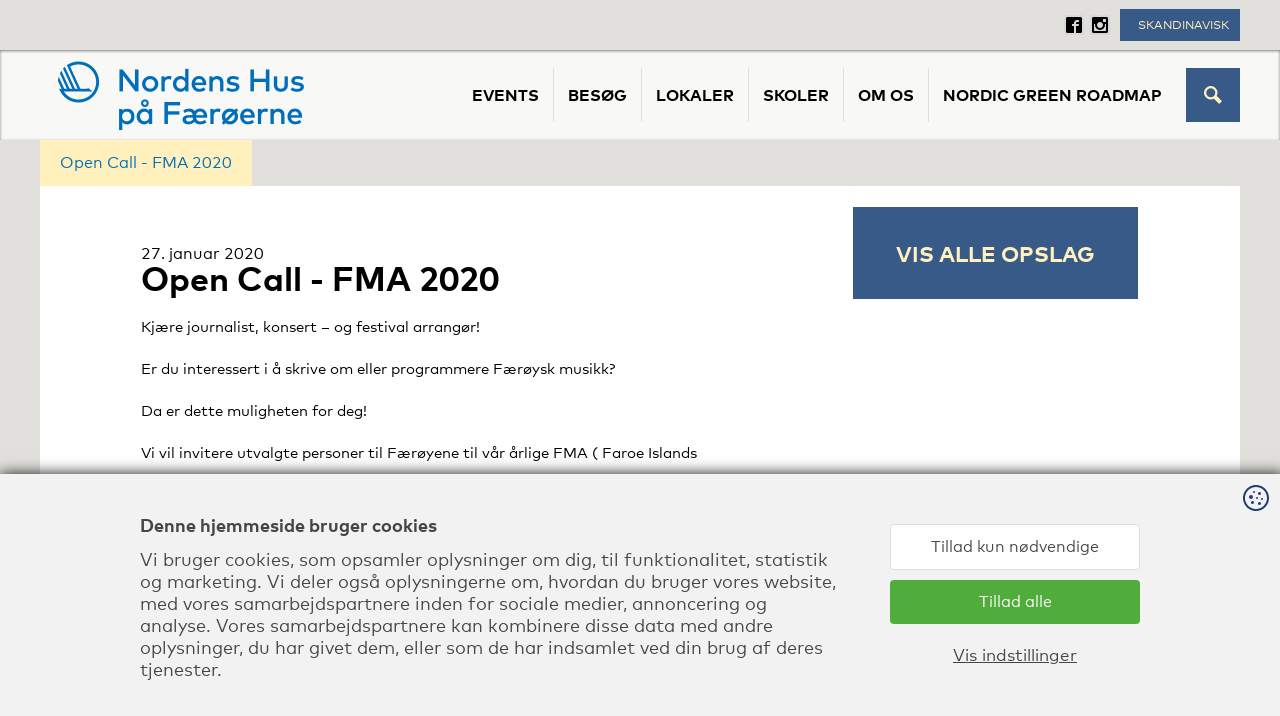

--- FILE ---
content_type: text/html; charset=utf-8
request_url: https://www.nlh.fo/sk/nyheder/nyt-fra-nordens-hus/open-call-fma-2020
body_size: 5144
content:
<!DOCTYPE html><html lang=da><head><script>!function(){let e='10000000-1000-4000-8000-100000000000'.replace(/[018]/g,e=>(+e^crypto.getRandomValues(new Uint8Array(1))[0]&15>>+e/4).toString(16)),n=0,r=!1,a=[],s=e=>'error'!==e.type||':0:0'!==e.source;window._sucJsLogFilter=()=>!0;let t=e=>r?$(e):a.push(e),$=e=>{if(s(e)&&window._sucJsLogFilter(e)&&n++<3)try{fetch('/api/jslog',{method:'POST',headers:{'Content-Type':'application/json'},body:JSON.stringify(e)})}catch{}};window.addEventListener('error',n=>t({id:e,type:'error',message:n.message,source:`${n.filename}:${n.lineno}:${n.colno}`,screenSize:`${window.screen.width}x${window.screen.height}`,language:navigator.language||navigator.userLanguage,stackTrace:n.error?n.error.stack:null})),window.addEventListener('unhandledrejection',n=>t({id:e,type:'unhandledrejection',message:n.reason?n.reason.message:'',source:'',screenSize:`${window.screen.width}x${window.screen.height}`,language:navigator.language||navigator.userLanguage,stackTrace:n.reason?n.reason.stack:null})),document.addEventListener('DOMContentLoaded',()=>{for(r=!0;a.length>0;)$(a.shift())})}();</script><title>Open Call - FMA 2020 - NLH</title><meta content="width=device-width, initial-scale=1.0" name=viewport><link rel=apple-touch-icon sizes=180x180 href=/images/apple-touch-icon.png><link rel=icon type=image/png sizes=32x32 href=/images/favicon-32x32.png><link rel=icon type=image/png sizes=16x16 href=/images/favicon-16x16.png><link rel=manifest href=/images/site.webmanifest><link rel=mask-icon href=/images/safari-pinned-tab.svg color=#006ebe><link rel="shortcut icon" href=/images/favicon.ico><meta name=msapplication-TileColor content=#006ebe><meta name=msapplication-config content=/images/browserconfig.xml><meta name=theme-color content=#ffffff><meta property=og:site_name content=NLH><meta property=og:url content=https://www.nlh.fo/sk/nyheder/nyt-fra-nordens-hus/open-call-fma-2020><meta property=og:title content="Open Call - FMA 2020"><meta property=og:description content="Kjære journalist, konsert – og festival arrangør! 
Er du interessert i å skrive om eller programmere Færøysk musikk? 
Da er dette muligheten for deg! ..."><meta property=og:image content="https://nlh.cdn.fo/savn/1125/nordenshus-olavurfrederiksen.jpg?width=1200&amp;upscale=false&amp;rmode=min&amp;t=198891356&amp;s=Zw-4rqeCyd8EcGVY_06I4vGfOGA"><link href="/css/all.compiled.css?v=MGoF7zrvTwT3FWdsby2wBF7keUNeaak-1h94UqLkGY0" rel=stylesheet><script src=/scripts/_libs/jquery.1.12.4.min.js defer></script><script src=/scripts/_libs/angular.1.5.7.min.js defer></script><script src="/scripts/all.compiled.js?v=17j3IjeWbihCXFUSrxT913qrWAyAs26q1cEC-NsdVIw" defer></script><script>window.document_ready = []; window.clientBuildVer = 1</script><style>.sucd-banner:not(.display){display:none}.sucd-wrapper{position:relative;min-width:300px;min-height:100px;background-color:#f1f1f1!important}span.sucd-wrapper{display:inline-block}.sucd-wrapper:after{content:attr(data-sucd-text);display:block;position:absolute;top:50%;left:50%;transform:translate(-50%,-50%);width:calc(100% - 40px);max-width:400px;text-align:center;text-decoration:underline;cursor:pointer}.sucd-wrapper>*{visibility:hidden!important}</style><script src="/scripts/sucd.js?v=418070c4" data-version=418070c4 data-lang=da data-readmoreurl="" data-types=necessary,statistics,marketing defer></script><body class='newspage-page news-type'><div id=page><header><div class="header-inner n1"><div><div class=section><ul><li class=selected><a href=/sk> Skandinavisk <i class="icon icon-arrow-down-yellow"></i> </a><li><a href=/fo> F&#xF8;royskt </a><li><a href=/en> English </a></ul></div><a class=social href="https://www.instagram.com/nordichouse_faroeislands/" target=_blank rel="noopener noreferrer"> <i class="icon icon-center icon-instagram-black"></i> </a> <a class=social href="https://www.facebook.com/Nor%C3%B0urlandah%C3%BAsi%C3%B0-%C3%8D-F%C3%B8royum-108316242595975/?fref=ts" target=_blank rel="noopener noreferrer"> <i class="icon icon-center icon-facebook-black"></i> </a></div></div><div class="header-inner n2"><div><a href=/sk class=logo></a><div class=menu-button><i class="icon icon-center icon-menu-black when-not-active"></i> <i class="icon icon-center icon-cross-red when-active"></i></div><div class=search><input type=text placeholder=Søg data-url=/sk/leita><div class=button><i class="icon icon-center icon-search-yellow"></i> <i class="icon icon-center icon-search-black"></i></div></div><ul class="menu main"><li class=textpage><a href=/sk/events>Events</a><ul class=lvl2><li class=textpage><a href=/sk/events/kommende-events>Kommende events</a><li class=textpage><a href=/sk/events/tidligere-events>Tidligere events</a></ul><li class=textpage><a href=/sk/besoeg>Bes&#xF8;g</a><ul class=lvl2><li class=textpage><a href=/sk/besoeg/kunst-og-arkitektur>Kunst og arkitektur</a><li class=textpage><a href=/sk/besoeg/cafe>Caf&#xE9;</a><li class=textpage><a href=/sk/besoeg/familier-og-boern>Familier og b&#xF8;rn</a><li class=textpage><a href=/sk/besoeg/vaeksttunnellen>V&#xE6;ksttunnellen</a><li class=textpage><a href=/sk/besoeg/pressreader>PressReader</a><li class=textpage><a href=https://tix.fo/da/nlh/buyingflow/giftcard rel="noopener noreferrer">Gavekort</a><li class=textpage><a href=/sk/besoeg/tilgaengelighed>Tilg&#xE6;ngelighed</a><li class=textpage><a href=/sk/besoeg/parkering>Parkering</a><li class=textpage><a href=/sk/besoeg/aabningstider>&#xC5;bningstider</a></ul><li class=textpage><a href=/sk/lokaler/lej-lokaler>Lokaler</a><ul class=lvl2><li class=textpage><a href=/sk/lokaler/lej-lokaler>Lej lokaler</a><li class=hall><a href=/sk/lokaler/forhallen>Forhallen</a><li class=hall><a href=/sk/lokaler/hoellin>H&#xF8;llin</a><li class=hall><a href=/sk/lokaler/klingran>Klingran</a><li class=hall><a href=/sk/lokaler/dansistovan>Dansistovan</a><li class=hall><a href=/sk/lokaler/skalin>Sk&#xE1;lin</a><li class=hall><a href=/sk/lokaler/nordurstova>Nor&#xF0;urstova</a><li class=hall><a href=/sk/lokaler/eysturstova>Eysturstova</a></ul><li class=listevent><a href=/sk/skoler>Skoler</a><li class=textpage><a href=/sk/om-os/velkommen>Om os</a><ul class=lvl2><li class=textpage><a href=/sk/om-os/velkommen>Velkommen</a><li class=contacts><a href=/sk/om-os/medarbejdere>Medarbejdere</a><li class=textpage><a href=/sk/om-os/samarbejde>Samarbejde</a><li class=textpage><a href=/sk/om-os/soeg-stoette>S&#xF8;g st&#xF8;tte</a><li class=textpage><a href=/sk/om-os/green-key>Green Key</a><li class=textpage><a href=/sk/om-os/bestyrelse-raadgivende-naevn>Bestyrelse &amp; r&#xE5;dgivende n&#xE6;vn</a><li class=textpage><a href=/sk/om-os/ledige-stillinger>Ledige stillinger</a><li class=textpage><a href=/sk/om-os/historie>Historie</a><li class=textpage><a href=/sk/om-os/aarsrapport>&#xC5;rsrapport</a><li class=textpage><a href=/sk/om-os/logo>Logo</a><li class=textpage><a href=/sk/om-os/kontakt>Kontakt</a></ul><li class=textpage><a href=/sk/nordic-green-roadmap>Nordic Green Roadmap</a></ul></div></div></header><div id=layout><section><div class=section-inner><ul class=breadcrumb><li>Open Call - FMA 2020</ul></div><div class=section-inner></div><div class=section-inner-white><div class=section-content><div>27. januar 2020</div><h1>Open Call - FMA 2020</h1><p><span>Kjære journalist, konsert – og festival arrangør! </span><p><span>Er du interessert i å skrive om eller programmere Færøysk musikk? </span><p><span>Da er dette muligheten for deg! </span><p><span>Vi vil invitere utvalgte personer til Færøyene til vår årlige FMA ( Faroe Islands Music Award) <strong>7. mars 2020</strong>. </span><p><span>Sted: Nordens Hus på Færøyene og lokale spillesteder i Torshavn</span><p>FMA,  Den færøyske musikkpris startet i 2014. Det er et årlig musikk arrangement med konserter,  samtaler, nettverking og prisoverrekkelser i alle musikgenre. FMA arrangeres samtidig som det avholdes “Spill Færøysk” uke på Færøyene, så i denne perioden er det mange konserter på flere ulike venuer i Torshavn!<p><span><br></span>Formålet med arrangementet er at sette fokus på og hedre det beste i året som gikk , og det er et omfavnende arrangement, hvor der er plass til alle genre, som er aktive og som utgiver musikk på Færøyene.<p>Hovedarrangementet avholdes i Nordens Hus på Færøyene (<span><a href=http://www.nlh.fo>www.nlh.fo</a></span>) og blir sendt direkte i Færøysk radio og den private radiokanal FM1.<p>FMA er et samarbeidsprojekt mellem Kringvarpið Føroyar, Miðlahúsið sammen med de færøyske musikkorganisasjoner, musikkutgivere og  konsert- og festivalarrangører og andre interesserede parter.<p><strong><span>Vi tilbyr de utvalgte flyreise tur /retur fra Bergen, København, Billund, Reykjavik og Edinburg med Atlantic Airways og overnatting på Hotel Hafnia i Torshavn under oppholde</span></strong><span><strong>t</strong>, og billetter til arrangementene under FMA og “Spill Færøysk”, nettverksmuligheter, møteplasser og opplevelser.  </span><p><span>Har du lyst til å bli bedre kjent med den Færøyske musikkscenen og vurderer du å skrive om eller booke noe fra Færøyene? Da er dette en god mulighet for å bli bedre kjent med oss! Fyll ut formularet og vær med i vurderingen for å bli en av de heldige. Spørsmål og svar tilgjengelig på skandinavisk eller engelsk.  </span><p><strong>Frist for å send inn er 27 januar 2020 </strong><p><a href="https://forms.office.com/Pages/ResponsePage.aspx?id=tG3Bwz17k0CFZFblITihE0cOxKrVurtOnE65UbF4Gw1UOFpVN0RFUzJaMzBYVU9NQjY2QTVVRk9IVi4u" data-anchor="?id=tG3Bwz17k0CFZFblITihE0cOxKrVurtOnE65UbF4Gw1UOFpVN0RFUzJaMzBYVU9NQjY2QTVVRk9IVi4u"><span> SØK</span></a><p><p><p><p><p><p><p><p><p><p><p><p><p><p><p></div><div class=section-right><a class="btn huge" href=/sk/nyheder/nyt-fra-nordens-hus>Vis alle opslag</a></div></div></section><section class=gotoTop><div class=section-inner><div class=btn><i class="icon icon-arrow-up-blue"></i> Til toppen</div></div></section></div><footer><div class=js-equal-height data-equalheight="> *:lt(4)"><div><a href=/sk class=logo></a><p>Norðari Ringvegur 14<br>100 Tórshavn<br>Postbox 1260<p>Tlf +298 351351<br><a href=mailto:nlh@nlh.fo>nlh@nlh.fo</a><p><a rel=noopener href="https://www.google.com/maps/place/The+Nordic+House/@62.0219845,-6.7857888,18z/data=!4m5!3m4!1s0x0:0x8decb48047cf602d!8m2!3d62.02206!4d-6.784673?hl=en" target=_blank data-anchor="?hl=en">Find vej</a><p>V-TAL 344540<br><a rel=noopener href="/sk/om-os/privatlivspolitik/" target=_blank>Privatlivspolitik</a></div><div><div class="title border">&#xC5;bningstider</div><br><p>Mandag-lørdag: 9-16<span><br>Søndag: Lukket</span><p><a rel=noopener href=/sk/besoeg/aabningstider target=_blank>Særlige åbningstider</a></div><div></div><div><div class=img-ph><img src="https://nlh.cdn.fo/savn/5wlhzvyr/greenkey_logo_white-til-web.png?width=285&amp;upscale=false&amp;bgcolor=fff&amp;rmode=min&amp;format=jpg&amp;t=3577325&amp;s=FbIJu8wT2ZrWRZk_2PSyFbNB6mU" alt="Greenkey Logo White Til Web"></div></div></div><div class=credits>Ment, forritað og sniðgivið hava <a href=https://www.sansir.fo target=_blank rel="noopener noreferrer">Sansir</a></div></footer></div><div id=bgOverlay></div><div id=popup><div class=container><div class=close>Luk <i class="icon icon-cross-red"></i></div><div class=content></div></div></div><div><!-- Facebook Pixel Code --><script type=text/plain data-sucd-consent=marketing data-sucd-required=true>
!function(f,b,e,v,n,t,s){if(f.fbq)return;n=f.fbq=function(){n.callMethod?
n.callMethod.apply(n,arguments):n.queue.push(arguments)};if(!f._fbq)f._fbq=n;
n.push=n;n.loaded=!0;n.version='2.0';n.queue=[];t=b.createElement(e);t.async=!0;
t.src=v;s=b.getElementsByTagName(e)[0];s.parentNode.insertBefore(t,s)}(window,
document,'script','https://connect.facebook.net/en_US/fbevents.js');
fbq('init', '346978479079902');
fbq('track', 'PageView');
</script><!-- DO NOT MODIFY --> <!-- End Facebook Pixel Code --></div>

--- FILE ---
content_type: text/css
request_url: https://www.nlh.fo/css/all.compiled.css?v=MGoF7zrvTwT3FWdsby2wBF7keUNeaak-1h94UqLkGY0
body_size: 16029
content:
.no-animations,.no-animations *,.no-animations :after,.no-animations :before{animation:none!important;transition:none!important}.ani-child-moveFromLeft,.ani-child-moveFromRight,.ani-child-moveToLeft,.ani-child-moveToRight{overflow:visible!important}.ani-child-moveToLeft>*{animation:a .4s cubic-bezier(1,.16,.26,.97) both}.ani-child-moveFromLeft>*{animation:b .4s cubic-bezier(1,.16,.26,.97) both}.ani-child-moveToRight>*{animation:c .4s cubic-bezier(1,.16,.26,.97) both}.ani-child-moveFromRight>*{animation:d .4s cubic-bezier(1,.16,.26,.97) both}@keyframes a{to{opacity:0;transform:translateX(-1070px)}}@keyframes b{0%{opacity:0;transform:translateX(-1070px)}}@keyframes c{to{opacity:0;transform:translateX(1070px)}}@keyframes d{0%{opacity:0;transform:translateX(1070px)}}.ani-moveToLeft{animation:e .6s ease both}.ani-moveFromLeft{animation:f .6s ease both}.ani-moveToRight{animation:g .6s ease both}.ani-moveFromRight{animation:h .6s ease both}@keyframes e{to{transform:translateX(-100%)}}@keyframes f{0%{transform:translateX(-100%)}}@keyframes g{to{transform:translateX(100%)}}@keyframes h{0%{transform:translateX(100%)}}
.btn{background-color:#385a88;color:#fff0be;display:block;line-height:32px;margin-bottom:20px;padding:0 20px;text-align:center;text-decoration:none;text-transform:uppercase}.btn:hover{opacity:.8}.btn.huge{font-size:22px;font-weight:700;line-height:92px}.btn.gray{background-color:#eee;color:#000;font-size:14px;font-weight:600;line-height:16px;margin:0 20px 20px;max-width:245px;padding:14px 10px;text-transform:none}.green-theme .btn{background-color:#266d51}
a.green-block-link{align-items:center;color:#266d51;display:flex;font-size:15px;font-weight:700;line-height:24px;text-decoration:none;width:-moz-fit-content;width:fit-content}a.green-block-link:before{background-image:url(/images/icons/green-internal-link.svg);background-repeat:no-repeat;background-size:contain;content:"";display:inline-block;height:15px;margin-right:10px;width:15px}a.green-block-link:hover{text-decoration:underline}a.green-block-link:not(a.green-block-link[href^="/"],a.green-block-link[href="#"]):before{background-image:url(/images/icons/green-external-link.svg)}
.icon{background-image:url(../images/icons1478598527.png)}.icon-video-white{background-position:0 0;height:18px;width:24px}.icon-arrow-down-yellow{background-position:0 -18px;height:18px;width:24px}.icon-cross-red{background-position:0 -36px;height:20px;width:20px}.icon-check-green{background-position:0 -56px;height:20px;width:24px}.icon-mail-white{background-position:0 -76px;height:20px;width:26px}.icon-Workshops-gray{background-position:0 -96px;height:21px;width:30px}.icon-arrow-up-blue{background-position:0 -117px;height:23px;width:33px}.icon-arrow-down-black{background-position:0 -140px;height:23px;width:33px}.icon-VisualArts-gray{background-position:0 -163px;height:23px;width:25px}.icon-Music-gray{background-position:0 -186px;height:24px;width:24px}.icon-facebook-black{background-position:0 -210px;height:24px;width:24px}.icon-instagram-black{background-position:0 -234px;height:24px;width:24px}.icon-Film-gray{background-position:0 -258px;height:25px;width:23px}.icon-menu-black{background-position:0 -283px;height:25px;width:32px}.icon-search-black{background-position:0 -308px;height:26px;width:26px}.icon-PerformanceArt-gray{background-position:0 -334px;height:26px;width:26px}.icon-Literature-gray{background-position:0 -360px;height:26px;width:26px}.icon-search-yellow{background-position:0 -386px;height:26px;width:26px}.icon-ChildrenAndYouth-gray{background-position:0 -412px;height:28px;width:29px}.icon-ConferencesAndLectures-gray{background-position:0 -440px;height:31px;width:22px}.icon-arrow2-down-yellow{background-position:0 -471px;height:32px;width:33px}.icon-arrow-left-yellow{background-position:0 -503px;height:33px;width:23px}.icon-arrow-right-yellow{background-position:0 -536px;height:33px;width:22px}
#layout:after{clear:both;content:" ";display:block}.section-inner,.section-inner-white{margin:0 auto;max-width:1200px}.section-inner-white{background-color:#fff;margin-bottom:20px;overflow:hidden}.listevent-page .section-inner-white{margin-bottom:0}.section-inner-white:after{clear:both;content:"";display:block}.section-content,.section-right,.section-wide{margin:20px;min-height:400px}.listevent-page .section-content,.listevent-page .section-right{min-height:0}@media screen and (min-width:800px){.section-content{float:left;margin:58px 0 20px 8.416666666667%;width:49.166666666667%}.section-right{float:right;margin:21px 8.5% 0 0;width:23.75%}.section-wide{margin:58px 101px}}
@font-face{font-family:Mark;font-style:normal;font-weight:400;src:url(/css/fonts/mark/mark-regular.eot);src:url(/css/fonts/mark/mark-regular.eot?#iefix) format("embedded-opentype"),url(/css/fonts/mark/mark-regular.woff2) format("woff2"),url(/css/fonts/mark/mark-regular.woff) format("woff"),url(/css/fonts/mark/mark-regular.ttf) format("truetype")}@font-face{font-family:Mark;font-style:italic;font-weight:400;src:url(/css/fonts/mark/mark-regular-italic.eot);src:url(/css/fonts/mark/mark-regular-italic.eot?#iefix) format("embedded-opentype"),url(/css/fonts/mark/mark-regular-italic.woff2) format("woff2"),url(/css/fonts/mark/mark-regular-italic.woff) format("woff"),url(/css/fonts/mark/mark-regular-italic.ttf) format("truetype")}@font-face{font-family:Mark;font-style:normal;font-weight:500;src:url(/css/fonts/mark/mark-medium.eot);src:url(/css/fonts/mark/mark-medium.eot?#iefix) format("embedded-opentype"),url(/css/fonts/mark/mark-medium.woff2) format("woff2"),url(/css/fonts/mark/mark-medium.woff) format("woff"),url(/css/fonts/mark/mark-medium.ttf) format("truetype")}@font-face{font-family:Mark;font-style:normal;font-weight:700;src:url(/css/fonts/mark/mark-bold.eot);src:url(/css/fonts/mark/mark-bold.eot?#iefix) format("embedded-opentype"),url(/css/fonts/mark/mark-bold.woff2) format("woff2"),url(/css/fonts/mark/mark-bold.woff) format("woff"),url(/css/fonts/mark/mark-bold.ttf) format("truetype")}.markpro{font-family:Mark Pro,Arial,Helvetica,sans-serif}
body,html{margin:0;min-width:320px;padding:0}body{background-color:#424242;color:#000;font-family:Mark,sans-serif;font-size:16px;font-style:normal}#page{background-color:#e1e0dc}img{border:0;height:auto;max-width:100%}img.full{display:block;width:100%}.ng-cloak{display:none}div.js-responsive-image{background-position:50%;background-repeat:no-repeat;background-size:cover;image-rendering:optimizeQuality;image-rendering:-webkit-optimize-contrast}.icon{vertical-align:middle}.icon,.icon-center{display:inline-block}.icon-center{left:50%;position:absolute;top:50%;transform:translate(-50%,-50%)}a.over-link{bottom:0;left:0;position:absolute;right:0;top:0}source{display:none}
table{font-size:inherit;width:100%}table,table p,table td{color:inherit;font-weight:inherit}table p,table td{font-size:14px;margin:0;text-align:left;vertical-align:top}a{color:inherit}h1{font-size:34px;font-weight:700;line-height:30px;margin:0 0 20px}h1,p{color:#000}p{font-size:15px;font-weight:400;line-height:1.8;margin:0 0 15px}
.video{height:100%;position:relative;width:100%}.video.loaded{z-index:100}.video.ready{background:url(/images/videoPlay.png) no-repeat 50%;background-size:12%;cursor:pointer;height:100%;opacity:.8;width:100%}.video.ready:hover{opacity:1}.video iframe{background-color:#000;opacity:0;transition:opacity .5s ease-in-out}.video .sucd-wrapper,.video iframe{display:block;height:100%;width:100%}.video.loaded iframe{opacity:1}.video video{left:50%;min-height:100%;min-width:100%;opacity:0;position:absolute;top:50%;transform:translate(-50%,-50%);transition:opacity .2s ease-in-out}.video video.video-playing{opacity:1}@media screen and (min-width:800px){.video.ready{background-size:auto}}
details.c-accordion{border-radius:6px;display:block;margin:auto;position:relative;width:100%}details.c-accordion summary{border-top:1px solid #cde4c4;color:#266d51;cursor:pointer;font-size:18px;font-weight:700;line-height:24px;list-style:none;padding:22px 56px 22px 0;position:relative;transition:.15s linear}details.c-accordion summary:after{background-image:url(/images/icons/green-plus.svg);background-repeat:no-repeat;background-size:contain;content:"";display:block;height:28px;inset:50% 100%;position:absolute;transform:translate(calc(-100% - 18px),-50%) rotate(0turn);transition:transform .35s ease-out;width:28px}details.c-accordion summary::-webkit-details-marker{display:none}details.c-accordion[open]:not(details.c-accordion[data-is-closing=true]) summary:after{transform:translate(calc(-100% - 18px),-50%) rotate(135deg);transform-origin:center;transition:transform .25s ease-in-out}details.c-accordion:last-of-type summary{border-bottom:1px solid #cde4c4}
.w-card{text-decoration:none}.w-card:hover .c-card{background-color:#cde4c4}.w-card:hover .c-card img{opacity:.8}.c-card{display:grid;height:100%;transition:225ms ease-out}.c-card>.text{grid-area:a}.c-card>.link{align-items:center;background-color:#e2fae1;color:#266d51;display:flex;font-size:14px;font-weight:700;grid-area:b;height:40px;justify-content:center;margin:auto 20px 20px auto;text-decoration:none;text-transform:uppercase;width:120px}.c-card>picture{display:contents}.c-card>picture,.c-card>picture>img{aspect-ratio:387/232;background-color:#000;grid-area:c;height:auto;max-height:260px;-o-object-fit:cover;object-fit:cover;transition:225ms ease-out;width:100%}.c-card,.c-card.size-1{grid-template-areas:"c" "a" "d" "b";position:relative}.c-card .text hgroup .taglines,.c-card.size-1 .text hgroup .taglines{display:flex;flex-wrap:wrap;font-size:16px;gap:3px;margin:20px 20px 10px}.c-card .text hgroup .taglines span,.c-card.size-1 .text hgroup .taglines span{background-color:#e2fae1;border-radius:100px;flex:1 0 auto;font-size:14px;line-height:14px;max-width:-moz-fit-content;max-width:fit-content;padding:6px 12px;text-align:center}.c-card .text hgroup h1,.c-card.size-1 .text hgroup h1{font-size:24px;font-weight:700;line-height:26px;margin:0 20px}.c-card .text p,.c-card.size-1 .text p{line-height:18px;margin:10px 20px 0}@media screen and (min-width:851px){.c-card.size-2{grid-template-areas:"e";position:relative}.c-card.size-2 .text hgroup .taglines{margin:0 0 10px}.c-card.size-2>.text{background-color:#000;grid-area:e;height:-moz-fit-content;height:fit-content;margin:auto 20px auto auto;padding:37px 20px;width:240px;z-index:1}.c-card.size-2>.text hgroup h1,.c-card.size-2>.text hgroup p{color:#fff}.c-card.size-2>.text hgroup p{font-size:16px;line-height:20px;margin:0 0 10px}.c-card.size-2>.text hgroup h1{font-size:24px;line-height:30px;margin:0 0 10px}.c-card.size-2>.text>p{color:#fff;font-size:14px;font-weight:700;line-height:18px;margin:0}.c-card.size-2>.link{grid-area:e;margin:auto 20px 20px auto;z-index:1}.c-card.size-2>picture,.c-card.size-2>picture>img{background-color:#4a4a4a;grid-area:e;height:476px;max-height:unset}.c-card.size-3{grid-template:"a c" 1fr "b c" auto/387px 1fr;position:relative}.c-card.size-3 .text{display:flex;flex-direction:column;height:100%;justify-content:center;margin:auto 20px}.c-card.size-3>picture,.c-card.size-3>picture>img{height:476px;max-height:unset;width:100%}}
.c-card-list{margin:60px auto;max-width:1200px;padding:0;position:relative}.c-card-list ol{display:grid;gap:20px;grid-template-columns:repeat(3,1fr);list-style:none;padding:0}@media screen and (max-width:1220px){.c-card-list ol{padding:0 10px}}@media screen and (max-width:850px){.c-card-list ol{gap:10px;grid-template-columns:1fr 1fr}}@media screen and (max-width:600px){.c-card-list ol{grid-template-columns:1fr;margin:10px auto}}.c-card-list ol li{background-color:#fff;height:464px;overflow:hidden;padding:0;transition:background-color .2s ease}@media screen and (min-width:851px){.c-card-list ol li.size-2{grid-column:span 2}.c-card-list ol li.size-3{grid-column:span 3}}@media screen and (min-width:600px){.c-card-list ol li{height:476px}}.c-card-list>.more{background-color:#424242;bottom:0;color:#fff0be;cursor:pointer;font-size:18px;font-weight:700;left:0;line-height:34px;padding:13px 0;position:absolute;right:0;text-align:center;text-transform:uppercase}.c-card-list>.more .icon{margin-left:12px;margin-top:-3px;transform:rotate(90deg)}.c-card-list>.more:before{background:#e1e0dc;background:linear-gradient(180deg,hsla(48,8%,87%,0),hsla(48,8%,87%,.5) 21%,hsla(48,8%,87%,.8) 45%,#e1e0dc);bottom:60px;content:"";display:block;font-size:20px;font-weight:600;height:85px;left:0;padding-top:15px;position:absolute;right:0;text-align:center}.c-card-list[data-has-more=false]>.more{display:none}
.c-factbox{background-color:#e2fae1;margin-bottom:20px;padding:24px 12px 20px 20px;position:relative}.c-factbox>h2{color:#266d51;font-size:20px;font-weight:700;line-height:25px;margin:0 0 22px}.c-factbox>div,.c-factbox>div p{font-size:15px;line-height:19px}.c-factbox>a{align-items:center;display:flex;font-size:15px;justify-content:space-between;line-height:30px;text-decoration:none}.c-factbox>a:hover{color:#266d51;text-decoration:underline}.c-factbox>a:before{content:"";height:100%;left:0;position:absolute;top:0;width:100%}.c-factbox>a:after{background-image:url(/images/icons/green-internal-link.svg);background-position:50%;background-repeat:no-repeat;background-size:contain;content:"";display:inline-block;height:15px;margin-right:10px;width:15px}.c-factbox>a:not(.c-factbox>a[href^="/"],.c-factbox>a[href="#"]):after{background-image:url(/images/icons/green-external-link.svg)}
.c-404-not-found{margin:0 auto;max-width:712px;padding:100px 32px}.c-404-not-found,html:lang("en") .c-404-not-found{min-height:calc(100vh - 982px)}html:lang("dk") .c-404-not-found,html:lang("fo") .c-404-not-found,html:lang("sk") .c-404-not-found{min-height:calc(100vh - 942px)}body:has(.c-404-not-found) header{position:static!important}
.search-bg{background-color:rgba(0,0,0,.5);height:100%}.c-search,.search-bg{display:none;left:0;position:fixed;top:0;width:100%}.c-search{padding-top:187px;pointer-events:none}.c-search .search-dialog{margin:0 auto;max-width:1192px;position:relative;width:100%}.c-search .search-dialog .input-field{background-color:#fff;border:0;border-radius:10px;font-size:28px;padding:24px 24px 24px 100px;pointer-events:all;width:100%}.c-search .search-dialog .input-field:focus{outline:none}.c-search .search-dialog img{left:48px;position:absolute;top:36px;width:21px}.c-search .search-result{background-color:#fff;margin-top:-10px;max-height:490px;overflow:scroll;pointer-events:all;transition:height .2s ease-out}.c-search .search-result a,.c-search .search-result p{color:#000;display:block;padding:12px 12px 12px 98px;text-decoration:none}.c-search .search-result mark{background-color:#fff;font-weight:700}.c-search .search-result a:hover,.c-search .search-result a:hover mark{color:#50ac59}@media screen and (max-width:700px){.c-search{padding-left:32px;padding-right:32px}}.search-visible{display:block}
.c-search-result{padding:32px}.c-search-result,.c-search-result .header-part{margin:0 auto;max-width:1192px}.c-search-result .header-part h2{font-size:66px;font-weight:400;line-height:64px;margin-bottom:12px}.c-search-result .header-part h2 span{font-weight:400}.c-search-result .header-part h2 .bolded{font-weight:800}.c-search-result .result-list{padding-top:64px}.c-search-result .search-result-block{color:#000;display:block;margin-bottom:32px;margin-top:32px;text-decoration:none}.c-search-result .url{color:#385a88;font-size:18px;text-decoration:underline}.c-search-result .title{font-size:22px;font-weight:700}.c-search-result .title mark{font-weight:800}.c-search-result .description{font-size:18px}.c-search-result mark{background-color:transparent;color:#385a88;font-weight:800}@media screen and (max-width:640px){.c-search-result h2{font-size:44px}}
.c-title-banner{align-items:center;background-color:#266d51;display:flex;height:-moz-fit-content;height:fit-content;justify-content:center;min-height:clamp(230px,10vw 450px);position:relative}.c-title-banner h1{bottom:156px;color:#e2fae1;font-size:clamp(32px,10vw,90px);line-height:clamp(30px,calc(10vw - 2px),95px);margin:clamp(140px,30vw,180px) auto clamp(30px,10vw,50px);max-width:min(50vw,592px);padding:0 calc(min(calc(100vw - 20px), 1200px) - min(50vw, calc(612px - 20px))) 0 20px;width:100%;z-index:1}.c-title-banner picture{display:contents}.c-title-banner img{height:100%;-o-object-fit:cover;object-fit:cover;position:absolute;width:100%}
.advs{overflow:hidden}.advs>div{background-position:top;background-repeat:no-repeat;background-size:cover;image-rendering:optimizeQuality;image-rendering:-webkit-optimize-contrast;margin-bottom:20px;padding-top:40.899795501022%;position:relative}.advs>.youtube{padding-top:60.693641618497%}.advs .bg{bottom:0;left:0;position:absolute;right:0;top:0}.advs .instagram .bg{background-image:url(/images/instagram.png),linear-gradient(-163deg,rgba(78,96,211,.9),rgba(145,59,175,.9) 14%,rgba(213,45,136,.9) 76%,rgba(242,109,79,.9));background-position:50%,50%;background-repeat:no-repeat,no-repeat}.advs .facebook .bg{background:rgba(56,85,144,.5) url(/images/facebook.png) no-repeat 50%}.advs .youtube .bg{background-color:rgba(234,191,59,.5)}.advs .title{background-color:#fff;color:#006eb6;display:block;font-size:20px;font-weight:700;left:0;opacity:0;padding:10px 20px;position:absolute;right:0;top:0;transition:opacity .5s ease-in-out}.advs>div:hover .title{opacity:1;z-index:98}.advs a{bottom:0;left:0;position:absolute;right:0;top:0;z-index:99}.advs .hasVideo a{bottom:0;height:50px}.advs .video{bottom:0;height:auto;left:0;position:absolute;right:0;top:50px;width:auto}.advs .video.loaded{top:0}@media screen and (min-width:600px){.advs>div{float:left;padding-top:16.69%;width:40.75%}.advs>.youtube{float:right;padding-top:35%;width:57.666666666667%}}
.bannarAdv{margin-bottom:20px}.bannarAdv a{display:block}.bannarAdv a:hover{opacity:.8}.bannarAdv img{display:block}
#bgOverlay{opacity:0}#bgOverlay.open{background-color:#000;background-color:rgba(0,0,0,.4);bottom:0;left:0;opacity:1;position:fixed;right:0;top:0;transition:opacity .3s ease-in-out;z-index:99}body.stop-scrolling{height:100%!important;overflow:hidden!important}
.breadcrumb{clear:both;list-style:none;margin:0;overflow:hidden;padding:0}.breadcrumb li{background-color:#fff0be;color:#006eb6;float:left;font-size:16px;line-height:20px;margin:0 3px 0 0;padding:13px 20px}.breadcrumb li a{color:inherit;display:block;text-decoration:underline}@media screen and (min-width:600px){.breadcrumb li{min-width:160px;text-align:center}}.green-theme .breadcrumb li{background-color:#cde4c4;color:#266d51}
.contacts{display:grid;grid-template-columns:repeat(auto-fit,minmax(300px,1fr));margin:0 0 10px;padding:0}.contacts li{word-wrap:anywhere;border-bottom:1px solid #dbdbdb;display:grid;grid-template:"h i" min-content "h j" min-content "h k" min-content "h . " auto/auto 1fr;margin:0;overflow:hidden;padding:18px 0;transition:all .2s ease-in-out;word-break:break-word}.contacts .image{grid-area:h;height:140px;margin:0!important;padding-right:10px;width:140px}.contacts img{display:block;grid-area:h;width:140px}.contacts .name{font-weight:700;grid-area:i;margin-right:20px}.contacts .title{grid-area:j;margin-right:20px}.contacts .email{grid-area:k;margin-right:20px;margin-top:5px}@media screen and (min-width:850px){.contacts .filter>div{margin-bottom:0}}
.displayView{bottom:0;left:0;position:absolute;right:0;top:0}.displayView .dw-items{height:100%;list-style:none;margin:0;padding:0;position:relative;width:100%}.displayView .dw-items .dw-item{background-color:#385988;bottom:0;display:none;float:none;left:0;margin:0;padding:0;position:absolute;right:0;top:0;width:100%}.displayView .dw-items .dw-item.selected{display:block}.displayView a{display:block;height:100%;text-decoration:none}.displayView a:hover{opacity:.8}.displayView .dw-image{background-position:50%;background-repeat:no-repeat;background-size:cover;height:100%;image-rendering:optimizeQuality;image-rendering:-webkit-optimize-contrast;padding:0;width:100%}.displayView .dw-text{background-color:rgba(0,0,0,.7);bottom:20px;left:20px;margin:0;position:absolute;right:20px;width:auto}.displayView .dw-date{background-color:#fff;color:#000;font-size:14px;line-height:16px;padding:7px 20px;text-transform:uppercase}.displayView .dw-title{color:#fff;font-size:24px;font-weight:700;padding:20px}.displayView .dw-progress{bottom:-10px;display:none;left:0;list-style:none;position:absolute;z-index:1}.displayView.multiple .dw-progress{display:block}.displayView .dw-progress div{background-color:#fff;border-radius:50%;cursor:pointer;float:left;height:10px;margin:0 5px 0 0;padding:0;width:10px}.displayView .dw-progress div.selected{background-color:#fff0be;border-color:#fff}.displayView .nav{cursor:pointer;display:none;height:100%;left:0;position:absolute;top:0;width:40px;z-index:1}.displayView .nav>div{background-color:#fff;height:40px;position:absolute;top:50%;transform:rotate(90deg);width:40px}.displayView .navRight>div{transform:rotate(270deg)}.displayView.multiple .nav{display:block}.displayView .navRight{background-position:-201px;left:auto;right:0}
.events-search{background-color:#fff0be;padding:20px 0}.events-search .fields{margin-bottom:0}.events-search .fields>*{box-sizing:border-box;height:57px;padding:9px;position:relative}.events-search .fields:after{clear:both;content:"";display:block}.events .dropdown,.events-search input{background-color:#fff;border:1px solid #dbdbdb;box-sizing:border-box;color:#000;display:inline-block;font-size:16px;font-style:italic;font-weight:700;height:53px;line-height:53px;margin:0;padding:0 20px;width:100%}.events .dropdown{cursor:pointer;position:relative;text-transform:capitalize}.events .dropdown span{align-items:center;display:flex;height:53px;line-height:18px;margin-right:32px;overflow:hidden}.events .dropdown.open{background-color:#adcff1;z-index:1000}.events .dropdown .dropdown-btn{background-color:#385a88;border-left:1px solid #dbdbdb;height:51px;position:absolute;right:0;top:0;width:51px}.events-search .placeholder{color:#afacac}.events .dropdown.open .placeholder{color:#000}.events .dropdown-list{background-color:#fff;box-shadow:0 2px 4px 0 rgba(0,0,0,.5);left:9px;padding:10px 0;position:absolute;right:9px;top:60px;z-index:1000}.events .dropdown-list>div{align-items:center;border-top:1px solid #e1e0dc;cursor:pointer;display:flex;font-size:16px;font-weight:600;line-height:23px;margin:0 20px;padding:9px 0}.events .dropdown-list>div.all{margin-left:72px}.events .dropdown-month>div{padding:10px 0}.events .dropdown-day>div{border-bottom:1px solid #e1e0dc!important;border-top:none!important;box-sizing:border-box;display:flex;float:left;justify-content:center;margin:4px 3%!important;padding:5px!important;width:14%}.events .dropdown-list>div:first-child{border-top:0}.events .dropdown-list>div:hover{color:#385a88}.events .dropdown .circle,.events .dropdown-list .circle{margin-right:12px}.events .status{background:#ff0;background:linear-gradient(90deg,#fa708d 0,#fc1733);color:#fff0be;font-size:15px;line-height:46px;position:absolute;right:-23px;text-align:center;top:0;transform:rotate(45deg) translate(34%,160%);transform-origin:center right;width:200px}.events .status-postponed{background:#ffd6dc;background:linear-gradient(90deg,#ffd6dc 0,#fb9aa5 73%);color:#424242}.events .for-education{align-items:center;background-color:#ffd8df;bottom:8px;color:#24507b;display:flex;font-size:13px!important;font-weight:500;height:24px;justify-content:center;left:20px;padding-bottom:2px;position:absolute;width:161.68px}@media (max-width:599px){.events .for-education{bottom:4px;font-size:10px!important;height:19px;left:4px;width:calc(100% - 8px)}}@media (max-width:330px){.events .for-education{font-size:9px!important}}@media (min-width:850px){.events .images .for-education{left:75px}}@media (max-width:599px){.events .images .for-education{width:130px}}.events-list{margin-bottom:20px;overflow:hidden;position:relative}.events-list>.more{background-color:#424242;bottom:0;color:#fff0be;cursor:pointer;font-size:18px;font-weight:700;left:0;line-height:34px;padding:13px 0;position:absolute;right:0;text-align:center;text-transform:uppercase}.events-list>.more .icon{margin-left:12px;margin-top:-3px;transform:rotate(90deg)}.events-list>.more:before{background:#e1e0dc;background:linear-gradient(180deg,hsla(48,8%,87%,0) 0,hsla(48,8%,87%,.5) 21%,hsla(48,8%,87%,.8) 45%,#e1e0dc);bottom:60px;clear:both;content:"";display:block;font-size:20px;font-weight:600;height:85px;left:0;padding-top:15px;position:absolute;right:0;text-align:center}.events-list ul{list-style:none;margin:0 0 0 -1.6%;overflow:hidden;padding:0}.events-list.hasMore ul{margin-bottom:-230px}.events-list li{background-color:#fff;cursor:pointer;height:464px;margin:1.6% 0 0 1.6%;overflow:hidden;padding:0;position:relative;transition:background-color .2s ease}.events-list li:hover{background-color:rgba(255,240,190,.5)}.filtered .events-list li.display-view-placeholder,.filtered .events-list li.inevent-lys-placeholder{display:none}.events-list .image{background-position:50%;background-repeat:no-repeat;background-size:cover;image-rendering:optimizeQuality;image-rendering:-webkit-optimize-contrast;overflow:hidden;padding-top:60.9%;position:relative;width:100%}.events-list .image>div{bottom:0;left:0;position:absolute;right:0;top:0;transition:background-color .2s ease}.events-list li:hover .image>div{background-color:rgba(0,0,0,.3)}.events-list .date{background-color:#fff;font-size:24px;font-weight:700;height:72px;left:20px;line-height:25px;padding-top:4px;position:absolute;text-align:center;top:0;width:54px}.events-list .date .day-of-week{margin-top:3px}.events-list .date .day-of-month{font-size:30px}.events-list .date .day-of-week,.events-list .date .month-of-year{display:block;font-size:16px;font-weight:400;line-height:16px;text-transform:uppercase}.events-list .dateTo{left:74px}.events-list .dateTo .split{left:-4px;line-height:62px;position:absolute}.events-list .text{margin:0 20px}.events-list .place{font-size:16px;margin:20px 0 10px}.events-list .title{font-size:24px;font-weight:700;line-height:26px}.events-list .description{font-size:14px;margin-top:10px}.events .price{background-color:#eee;bottom:60px;font-size:16px;position:absolute;right:20px}.events .buy,.events .price{display:inline-block;font-weight:700;line-height:40px;min-width:120px;text-align:center}.events .buy{background-color:#385a88;color:#fff0be;font-size:14px;text-transform:uppercase}.events .buy:hover{opacity:.8}.events-list .buy{bottom:20px;position:absolute;right:20px}.events .circle{unset:all;border:1px solid #fff;border-radius:20px;display:inline-block!important;height:39px!important;position:relative;width:39px!important}.events .circle.category-Music{border-color:#ffdde2}.events .circle.category-VisualArts{border-color:#006eb6}.events .circle.category-PerformanceArt{border-color:#bcbde2}.events .circle.category-Film{border-color:#adcff1}.events .circle.category-ChildrenAndYouth{border-color:#385a88}.events .circle.category-Literature{border-color:#f42941}.events .circle.category-ConferencesAndLectures{border-color:#adcff1}.events .circle.category-Workshops{border-color:#fff0be}.events-list .circle{bottom:20px;left:20px;position:absolute}.events-list .hasVideo{left:94px;top:10px}.events-popup:after{clear:both;content:"";display:block}.events-popup .top{margin-bottom:20px;position:relative}.events-popup .top:after{clear:both;content:"";display:block}.events-popup .images{overflow:hidden;padding-top:60.9%;position:relative}.events-popup .images ul{list-style:none;margin:0;padding:0}.events-popup .images li{background-position:50%;background-repeat:no-repeat;background-size:cover;bottom:0;display:none;image-rendering:optimizeQuality;image-rendering:-webkit-optimize-contrast;left:0;margin:0;padding:0;position:absolute;right:0;top:0}.events-popup .images li.selected{display:block}.events-popup .box{background-color:#ffdde2;box-sizing:border-box;min-height:205px;padding:10px 10px 85px;position:relative}.events-popup .name{font-weight:700;margin-top:10px;text-transform:uppercase}.events-popup .days{position:relative}.events-popup .soldOut{color:#bbb!important;cursor:default!important;text-decoration:line-through}.events-popup .dropdown{margin:5px 0 0 -2px}.events-popup .dropdown.error{border-color:#f42941}.events-popup .dropdown-list{left:-1px;right:3px}.events-popup .dropdown-list>div{font-size:14px;font-weight:400;padding:10px 0}.events-popup .price{background-color:#fff;bottom:20px;font-size:30px;font-weight:400;left:50px;line-height:26px;padding:10px;right:50px}.events-popup .price .free{text-transform:uppercase}.events-popup .buy{cursor:pointer;display:block;font-size:24px;font-weight:700;line-height:70px;margin:8px auto 20px;text-align:center;width:280px}.events-popup .info{position:relative}.events-popup .title{font-size:30px;font-weight:700;line-height:32px;margin-bottom:20px}.events-popup .description{font-size:14px;font-weight:700;margin-bottom:12px}.events-popup .text{font-size:14px;overflow:hidden}.events-popup .text img{height:100%}.events-popup .error-text{color:#f42941!important;font-size:15px!important;font-weight:400!important;text-transform:none!important}.events-popup .circle{display:none;left:10px;position:absolute;top:4px}.events-popup .more{background:#e1e0dc;background:linear-gradient(180deg,hsla(0,0%,100%,.4) 0,hsla(0,0%,100%,.9) 50%,#fff);bottom:0;clear:both;display:inline-block;font-size:20px;font-weight:600;height:85px;padding-top:15px;right:0;text-align:center;vertical-align:middle}.events-popup .more,.events-popup .nav{cursor:pointer;left:0;position:absolute}.events-popup .nav{display:none;height:100%;top:0;width:60px;z-index:1}.events-popup .multiple .nav{display:block}.events-popup .navRight{background-position:-201px;left:auto;right:0}.events-popup .nav:hover{background-color:hsla(0,0%,100%,.2);transition:background-color .3s ease-in}.events-popup .vid{background:url(/images/videoPlay.png) no-repeat 50%;background-size:17%;bottom:0;cursor:pointer;left:0;position:absolute;right:0;top:0}.events-popup .share{border:none;clear:both;float:right;height:28px;overflow:hidden;width:73px}.events-popup>.ssn-cookieconsent-wrapper,.events.past-events .buy,.events.past-events .price,.events.past-events .status{display:none!important}@media screen and (max-width:599px){.events-search{padding:2px 10px 15px;transition:height 1s ease-in-out}.events:not(.input-has-focus) .events-search{border-bottom:9px solid #fff0be;height:48px;overflow:hidden}.events-list .buy,.events-list .description,.events-list .price,.searching .events-list .circle{display:none}.events-list li{height:auto;margin:4px 0 0 6px}.events-list li.inevent-lys-placeholder{height:464px}.searching .events-list li.inevent-lys-placeholder{height:auto}.events-list .image{float:left;padding-top:24%;width:34.6%}.events-list .date{font-size:14px;height:46px;left:0;line-height:14px;padding-top:0;width:34px}.events-list .date .day-of-week{line-height:12px;margin-top:3px!important}.events-list .date .day-of-month{font-size:19px}.events-list .date .month-of-year{line-height:12px}.events-list .date .day-of-week,.events-list .date .month-of-year{font-size:10px}.events-list .date .ddd{font-size:10px;margin-top:1px}.events-list .date.dateTo{left:34px}.events-list .dateTo .split{left:-2.25px;line-height:44px}.events-list .status{font-size:20px;transform:scale(.4) rotate(45deg) translate(11%,160%)}.events-list .text{float:right;margin:0;width:63%}.events-list .title{font-size:16px;line-height:18px}.events-list .place{font-size:12px;margin:4px 0}.events-list li.display-view-placeholder{height:238px}}@media screen and (min-width:450px){.events-list .image{padding-top:25%}}@media screen and (min-width:600px){.eventarchive-page .events-search{padding:20px}.events-search .fields{background-color:#fff}.events-search .fields>*{float:left;height:71px;width:50%}.events-list li{float:left;height:476px;width:48.4%}.events-list .image{padding-top:60.9%}.events-list .price{bottom:20px;right:140px}.events-list .circle{display:none}}@media screen and (min-width:660px){.events-list .circle{display:block}}@media screen and (min-width:850px){.events-popup .top{margin-bottom:46px}.events-popup .images{bottom:0;float:left;padding-top:0;position:absolute;top:0;width:50%;width:calc(100% - 340px)}.events-popup .box{float:right;min-height:500px;padding:40px 50px 160px;width:50%;width:340px}.events-popup .box-text{height:300px;overflow-y:auto}.events-popup .box-text::-webkit-scrollbar{-webkit-appearance:none;width:7px}.events-popup .box-text::-webkit-scrollbar-thumb{background-color:rgba(0,0,0,.5);border-radius:4px;-webkit-box-shadow:0 0 1px hsla(0,0%,100%,.5)}.events-popup .name{margin-top:25px}.events-popup .price{bottom:50px;line-height:36px;padding:25px 10px}.events-popup .circle{display:inline-block}.events-popup .info{float:left;padding-left:75px;width:50%;width:calc(100% - 415px)}.events-popup .buy{float:right;width:320px}.events-search .fields>*{float:left;width:25%}.events-list li{width:31.73333333333333%}.events-list .col2{width:65.06666666666666%}.events-list .col2 .image{height:100%;padding-top:0}.events-list .col2 .text{background-color:rgba(0,0,0,.85);min-width:-moz-min-content;min-width:min-content;padding:15px 20px 35px;position:absolute;right:0;top:29%;width:260px}.events-list .col2 .place{color:#fff;font-size:16px;font-style:normal;margin-bottom:15px;text-shadow:0 0 4px rgba(0,0,0,.7)}.events-list .col2 .title{color:#fff;font-size:24px;font-weight:700;line-height:24px;text-shadow:0 0 4px rgba(0,0,0,.7)}.events-list .col2 .description{color:#fff;font-size:14px;font-weight:500;margin-top:10px;max-width:300px;text-shadow:0 0 4px rgba(0,0,0,.7)}.events-list .col3{width:98.4%}.events-list .col3 .image{float:right;height:100%;padding-top:0;width:67%;width:calc(100% - 387px)}.events-list .col3 .date{background-color:#fff0be}.events-list .col3 .text{margin-top:150px;max-width:320px}.events-list .col3 .price{left:127px;right:auto}.events-list .col3 .buy{left:247px;right:auto}}
.factsContent{border:1px solid #e0e0e0;font-size:15px;list-style:none;margin:30px 0;overflow:hidden;padding:18px 31px}.factsContent li{margin:16px 0 0;padding:0}.factsContent li:nth-child(odd){clear:left}.factsContent li:first-child{margin:0}@media screen and (min-width:850px){.factsContent li{float:left;width:50%}.factsContent li:nth-child(odd){clear:left}.factsContent li:nth-child(2){margin:0}}
.factsRight{margin-bottom:10px}.factsRight .title{background-color:#fff0be;color:#385a88;font-size:16px;font-weight:700;line-height:35px;padding:0 25px;text-transform:uppercase}.factsRight ul{list-style:none;margin:0 20px;padding:0}.factsRight li{border-bottom:1px solid #cacaca;line-height:20px;margin:0;padding:10px 0}.factsRight li:last-child{border-bottom:0}
footer{background-color:#252525}footer>div{margin:0 auto;max-width:1200px;overflow:hidden;padding:50px 20px}footer>div>div{margin-bottom:20px;position:relative}footer,footer p{color:#e1e0dc;font-size:14px}footer .logo{background:url(/images/logoFooter_fo.png) no-repeat 0;display:block;margin-bottom:10px;padding-top:16%}footer .logo:lang(en){background-image:url(/images/logoFooter_en.png)}footer .logo:lang(da){background-image:url(/images/logoFooter_da.png)}footer .title{color:#adcff1;font-size:16px;font-weight:700;padding-bottom:21px;text-transform:uppercase}.green-theme footer .title{color:#cde4c4}footer .title.border{border-bottom:1px solid #616161;padding-bottom:20px}footer .sponser-text{color:#fff;font-size:12px;font-weight:600;margin-top:10px}footer .credits{border-top:1px solid #272727;color:#505050;font-size:14px;margin-top:20px;padding:15px 0 25px;text-align:right}footer .subscribe{border:0;display:block;height:300px;width:100%}footer .footer-newsletter input{background-color:#e1e0dc;border:1px solid #d6d6d6;box-sizing:border-box;font-size:15px;height:44px;line-height:44px;margin:0 0 10px;padding:0 10px;width:178px;width:100%}footer .footer-newsletter button{background:#385a88;border:0;border-radius:0;clear:both;color:#ffdde2;cursor:pointer;display:block;float:right;font-size:10px;line-height:26px;padding:0 20px;text-decoration:none;text-transform:uppercase}footer .img-ph{box-sizing:border-box;display:block;float:left;padding:40px 0 20px 20px;position:relative}footer .img-ph img{display:block;max-height:135px;max-width:154px}@media screen and (max-width:549px){footer>div>div{height:auto!important}}@media screen and (min-width:550px){footer>div>div{float:left;margin:0 0 20px 1%;width:49.5%}footer>div>div:nth-child(odd){clear:left;margin-left:0}}@media screen and (min-width:1000px){footer>div>div{width:24.25%}footer>div>div:nth-child(odd){clear:none;margin-left:1%}footer>div>div:nth-child(4n+1){clear:left;margin-left:0}}
.gotoTop{background-color:#fff;text-align:center}.gotoTop .btn{color:#fff0be;cursor:pointer;display:inline-block;font-size:14px;line-height:32px;margin:26px 0;padding:0 20px 0 15px}.gotoTop .btn .icon{margin-top:-4px}.green-theme .gotoTop .icon-arrow-up-blue{background-image:url(/images/icons/arrow-up-yellow.svg);background-position:4px;background-repeat:no-repeat;background-size:76%}
.front-type header,.greenculturehouse-type header,.greenculturehouseselection-type header{position:absolute;width:100%;z-index:10}.header-inner{height:34px}.header-inner.n2{background-color:hsla(0,0%,100%,.79);box-shadow:inset 0 1px 3px 0 rgba(0,0,0,.5);height:61px}.header-inner>div{margin:0 auto;max-width:1164px;padding:0 18px;position:relative}.header-inner.n1>div{max-width:1200px;padding:0}header .logo{background-position:0;background-repeat:no-repeat;display:block;float:left}header .search{height:30px;position:absolute;right:53px;top:16px;width:30px;z-index:10}header .menu-button{display:none}header .social{background-color:#d8d8d8;border-radius:2px;display:block;display:none;float:right;height:20px;margin:7px 0 0 6px;position:relative;width:20px}@media screen and (max-width:1199px){header .logo{background-image:url(/images/logoMobile.png);height:27px;margin-top:17px;width:208px}header .logo:lang(en){background-image:url(/images/logoMobile_en.png)}header .logo:lang(da){background-image:url(/images/logoMobile_da.png)}header .menu-button{cursor:pointer;display:block;height:43px;position:absolute;right:5px;top:8px;width:50px;z-index:10}header.menu-open .menu-button{background-color:#fff0be}header .menu-button .when-active,header.menu-open .menu-button .when-not-active{display:none}header.menu-open .menu-button .when-active{display:inline-block}}@media screen and (min-width:1200px){header.menu-open{z-index:100}.header-inner{height:50px}.header-inner:last-child{height:90px}header .social{display:block;margin-top:15px}header .logo{background-image:url(/images/logo_fo.png);height:70px;margin-top:11px;width:345px}header .logo:lang(en){background-image:url(/images/logo_en.png)}header .logo:lang(da){background-image:url(/images/logo_da.png)}header .search{height:54px;right:0;top:18px;width:54px}header.search-open .menu{display:none}}
.in-event-lys{display:none;overflow:hidden}.events-list .in-event-lys{display:block}.in-event-lys,.in-event-lys .box-lys,.in-event-lys img,.in-event-lys>a{bottom:0;height:100%;left:0;position:absolute;right:0;top:0;width:100%}.in-event-lys:hover>a{background-color:rgba(0,0,0,.1)}.in-event-lys .box-lys{background-color:#266d51;bottom:auto;box-sizing:border-box;color:#fff0be;font-size:16px;height:auto;padding:30px;pointer-events:none;right:48px;top:48px;width:calc(100% - 48px)}.in-event-lys .box-lys>div:first-child{font-size:24px;font-weight:700;line-height:29px;margin-bottom:16px}.in-event-lys .box-lys a{display:block;margin-top:16px}.in-event-lys.color-theme-266d51 .box-lys{background-color:#266d51;color:#fff0be}.in-event-lys.color-theme-f42941 .box-lys{background-color:#f42941;color:#fff0be}.in-event-lys.color-theme-fbdce7 .box-lys{background-color:#fbdce7;color:#006eb6}.in-event-lys.color-theme-006eb6 .box-lys{background-color:#006eb6;color:#fff0be}.in-event-lys.color-theme-e2fae1 .box-lys{background-color:#e2fae1;color:#006eb6}@media (max-width:599px){.events-list li.inevent-lys-placeholder{height:-moz-fit-content!important;height:fit-content!important}.in-event-lys{bottom:unset;height:-moz-fit-content;height:fit-content;left:unset;position:unset;right:unset;top:unset;width:100%}.in-event-lys picture{display:none}.in-event-lys .box-lys{position:unset;width:100%}.in-event-lys .box-lys a{display:inline-block;margin-top:0}}
.menu,.menu ul{list-style:none}.menu,.menu li,.menu ul{margin:0;padding:0}.menu a{display:block;text-decoration:none}@media screen and (max-width:1199px){.menu.main{background-color:#fff0be;left:276px;left:0;max-height:0;overflow:hidden;position:absolute;right:0;top:51px;width:100%;z-index:101}header.menu-open .menu.main{max-height:5000px;padding:15px 0 53px;transition:max-height .25s ease-in}.menu.main li{border-top:1px solid #d4d4d4}.menu.main>li{background-color:#fff0be;color:#000;margin:0 20px}.menu.main>li:first-child{border-top:none}.menu.main .open,.menu.main .pselected,.menu.main .selected,.menu.main ul,.menu.main>.close{background-color:#fff0be}.menu.main li li>a{padding-left:17px}.menu.main li li li>a{padding-left:34px}.menu.main li li li li>a{padding-left:51px}.menu.main a{box-sizing:border-box;color:#000;display:block;font-size:18px;line-height:20px;padding:14px 0;position:relative;text-decoration:inherit}.menu.main .hasChildren>a{width:calc(100% - 50px)}.menu.main .hasChildren>a:before{border-left:1px solid #d4d4d4}.menu.main .hasChildren>a:after,.menu.main .hasChildren>a:before{bottom:11px;content:"";display:block;position:absolute;right:-49px;top:11px;width:49px}.menu.main .hasChildren>a:after{background:url([data-uri]) no-repeat 50%;background-size:25%}.menu.main ul a:after{transform:rotate(0deg)}.menu.main .open>a:after,.menu.main .pselected>a:after,.menu.main .selected>a:after{transform:rotate(90deg)}.menu.main .close a:after,.menu.main ul .close a:after{transform:rotate(0deg)}.menu.main ul{max-height:0;overflow:hidden}.menu.main .open>ul,.menu.main .pselected>ul,.menu.main .selected>ul{max-height:1000px;transition:max-height .25s ease-in}.menu.main .close>ul{max-height:0;transition:none}.menu.main .pselected>a,.menu.main .selected>a{font-weight:700}}@media screen and (min-width:1200px){.menu.main{float:right;margin-right:46px}.menu.main>li{color:#000;float:left;padding:18px 0;position:relative}.menu.main>li.open{background-color:#fff0be;color:#006eb6}.menu.main>li.pselected,.menu.main>li.selected,.menu.main>li:hover{color:#006eb6}.menu.main>li.greenculturehouse:hover,.menu.main>li.pselected.greenculturehouse,.menu.main>li.selected.greenculturehouse{color:#266d51}.menu.main>li>a{align-content:center;border-left:1px solid #dfdfdf;color:inherit;display:block;display:flex;flex-direction:column;font-size:16px;font-weight:600;height:54px;justify-content:center;line-height:16px;padding:0 14px;text-align:center;text-transform:uppercase}.menu.main li:first-child>a{border-left:0}.menu.main>li.open+li>a,.menu.main>li.open>a{border-color:transparent}.menu.main ul{display:none}.menu.main .lvl2{background-color:#fff0be;display:block;max-height:0;min-width:250px;overflow:hidden;padding:0 10px;position:absolute;right:0;top:90px;z-index:100}.menu.main>li.open .lvl2{max-height:2000px;transition:max-height .25s ease-in}.menu.main .lvl2 a{border-top:1px solid #d4d4d4;color:#000;font-size:16px;line-height:20px;line-height:18px;padding:14px 30px}.menu.main .lvl2 li:first-child>a{border-top:0;margin-top:20px}.menu.main .lvl2 li:last-child>a{margin-bottom:20px}.menu.main .lvl2 a:hover{background-color:rgba(0,0,0,.05);text-decoration:underline}.menu.main .lvl2>.pselected>a,.menu.main .lvl2>.selected>a{font-weight:700}@supports ((-moz-column-count: 3) or (column-count: 3)){.menu.main .vertical-order{-moz-column-count:3;column-count:3;-moz-column-gap:0;column-gap:0;padding:15px 161px}.menu.main .vertical-order li{clear:both;display:inline-block;float:none;margin:0!important;padding:0!important;width:85%}.menu.main .vertical-order a{border-top:1px solid #d4d4d4!important;margin:0!important}.menu.main .vertical-order .top a{border-top:none!important}}}.menu.sub a{background-color:#fff;line-height:18px;margin-bottom:1px;padding:15px 41px 15px 30px}.menu.sub .hasChildren>a{background:#fff url("[data-uri]") no-repeat center right 21px}.menu.sub li li a{background-color:#e0e0e0!important}.menu.sub .pselected>a,.menu.sub .selected>a{background-color:#bdbdbd!important}.menu.sub .lvl2>li.pselected>a,.menu.sub .lvl2>li.selected>a{background-color:#00bfa5!important}.menu.sub .pselected.hasChildren>a,.menu.sub .selected.hasChildren>a{background-image:url("[data-uri]")}.menu.sub .lvl3 a{padding-left:50px}.menu.sub .lvl4 a{padding-left:70px}.menu.sub .lvl5 a{padding-left:90px}.menu.sub .lvl6 a{padding-left:110px}.menu.sub ul ul{display:none}.menu.sub .pselected>ul,.menu.sub .selected>ul{display:block}.menu.bottom{margin-top:10px}.menu.bottom a{color:#e1e0dc;display:block;font-size:14px;margin:15px 0;text-transform:uppercase}.menu.bottom a:hover{color:#fff0be}
.newsArchive{background-color:#fff;overflow:hidden}.newsArchive .head{color:#464646;font-size:17px;text-transform:uppercase}.newsArchive .list{list-style:none;margin:0;padding:0}.newsArchive li{border-top:1px solid #dedede;overflow:hidden}.newsArchive li:first-child{border-top:0}.newsArchive li:hover{opacity:.8}.newsArchive a,.newsArchive li>a{text-decoration:none}.newsArchive li>a{display:block;overflow:hidden;padding:15px 0}.newsArchive .date{color:#464646;font-size:12px}.newsArchive h1{display:inline;font-size:14px;font-weight:600;line-height:16px;margin:0}.newsArchive .readMore{color:#385a88;display:inline-block;font-weight:700;margin-left:3px}
.newsView{overflow:hidden;padding:20px;position:relative}.newsView .head{display:none}.newsView .box{background-color:#385a88;overflow:hidden;padding:20px}.newsView .box .date{color:#fff;font-size:12px;font-style:italic}.newsView .box .title{color:#adcff1;font-size:20px;font-weight:700}.newsView .box .text{color:#adcff1;font-size:14px;margin:10px 0}.newsView .box .more,.newsView .box .readMore{border:1px solid #adcff1;color:#fff0be;display:block;float:left;font-size:10px;line-height:26px;margin:10px 6px 0 0;padding:0 8px;text-transform:uppercase}.newsView .box .more{margin-right:0}.newsView .box .more:hover,.newsView .box .readMore:hover{background-color:#adcff1;color:#fff0be}.newsView .other .title{color:#006eb6;font-size:20px;font-weight:700;margin-top:20px}.newsView ul{font-size:16px;list-style:none;margin:0;padding:0}.newsView li{border-bottom:1px solid #d8d8d8;margin:0;padding:10px 0}.newsView li:last-child{border-bottom:0}.newsView a{display:block;text-decoration:none}.newsView a:hover{color:#385a88}.newsView .date{display:block;font-size:12px;font-style:italic}.newsView .by{color:#006eb6;display:block;font-size:10px;font-weight:700}@media screen and (min-width:540px){.newsView .latest{background-position:50%;background-repeat:no-repeat;background-size:cover;image-rendering:optimizeQuality;image-rendering:-webkit-optimize-contrast;padding-top:53.422619047619%;position:relative}.newsView .head{background-color:#fff;color:#006eb6;display:block;font-size:20px;font-weight:700;left:0;line-height:47px;padding:0 20px;position:absolute;top:9px}.newsView .box{position:absolute;right:40px;top:40px;width:300px}}@media screen and (min-width:650px){.newsView .box{width:190px}}@media screen and (min-width:800px){.newsView .latest{float:left;height:100%;height:calc(100% - 40px);overflow:hidden;padding-top:0;position:absolute;width:50%;width:calc(50% - 20px)}.newsView .other{float:right;margin-bottom:15px;min-height:359px;width:50%}.newsView .other .title{margin:10px 40px}.newsView li{margin:0 20px;padding:10px 20px}.newsView .by{bottom:20px;margin-left:40px;position:absolute}}
.newsletter{background-color:#000;color:#fff;font-size:14px;line-height:16px;max-height:100px;overflow:hidden;padding:0 8px;transition:max-height .2s ease-in}.newsletter.hide{max-height:0}.newsletter>div{margin:0 auto;max-width:1200px;padding:12px 0;position:relative}.newsletter .close{cursor:pointer;padding:12px 0;position:absolute;right:0;top:0}.newsletter .close:hover{text-decoration:underline}.newsletter .close .icon{margin-top:-2px}.newsletter .icon-mail-white{margin-top:-5px}.newsletter .openPopup{color:#fdcf41;cursor:pointer}body.newsletter-open header{z-index:100}.newsletter .openPopup:hover{text-decoration:underline}.newsletter .openPopup,.newsletter .text{display:none}.newsletter-popup{background-color:rgba(0,0,0,.9);left:0;max-height:0;overflow:hidden;position:absolute;right:0;top:42px;transition:max-height .5s ease-in;z-index:110}.newsletter-popup.open{max-height:400px}.newsletter-popup>div{margin:0 auto;max-width:722px;padding:12px 10px;position:relative}.newsletter-popup .title{color:#adcff1;font-size:16px;font-weight:700;margin:20px 0;text-transform:uppercase}.newsletter-popup form{height:150px}.newsletter-popup input{background-color:#e1e0dc;border:1px solid #d6d6d6;box-sizing:border-box;font-size:15px;height:44px;line-height:44px;margin:0 0 10px;padding:0 10px;width:178px;width:100%}.newsletter-popup button{background:#385a88;border:0;border-radius:0;clear:both;color:#ffdde2;cursor:pointer;display:block;float:right;font-size:10px;line-height:26px;padding:0 20px;text-decoration:none;text-transform:uppercase}@media screen and (min-width:400px){.newsletter-popup form{height:100px}.newsletter-popup input{float:left;margin-left:2%;width:49%}.newsletter-popup input:first-child{margin-left:0}}@media screen and (min-width:500px){.newsletter .openPopup{display:inline}}@media screen and (min-width:800px){.newsletter{text-align:center}.newsletter .close,.newsletter>div{padding:17px 0}.newsletter .text{display:inline}.newsletter-popup{top:52px}}
.pagination{list-style:none;margin:0;overflow:hidden;padding:30px 0}.pagination li{border:1px solid #e3e3e3;border-right:0;float:left}.pagination li:first-child{border-radius:5px 0 0 5px}.pagination li:last-child{border-radius:0 5px 5px 0;border-right:1px solid #e3e3e3}.pagination a{color:inherit;line-height:32px;padding:0 13px;text-decoration:inherit}.pagination a:hover{text-decoration:underline}.pagination .selected{background-color:#385a88;border-radius:2px;color:#fff0be}
#popup{opacity:0;position:absolute}#popup.open{height:0;left:0;opacity:1;right:0;top:0;transition:opacity .15s ease-in-out;z-index:100}#popup>.container{display:none}#popup.open>.container{background-color:#fff;display:block;margin:0 auto;max-width:1060px;padding:30px 20px 20px;position:relative}#popup.open>.container>.close{cursor:pointer;font-size:12px;font-weight:600;padding:10px;position:absolute;right:5px;text-transform:uppercase;top:-2px}#popup.open>.container>.close:hover{opacity:.8}#popup.open>.container>.close .icon{margin-top:-3px}#popup.open>.container>.content{min-height:500px}#popup.open>.container>.content:after{clear:both;content:"";display:block}@media screen and (max-width:599px){#popup.open>.container>.close .icon{transform:scale(.6)}}@media screen and (min-width:600px){#popup.open>.container{padding:40px}#popup.open>.container>.close{right:26px;top:3px}}@media screen and (min-width:910px){#popup.open>.container{padding:60px}#popup.open>.container>.close{right:44px;top:15px}}
.search{color:#000;font-size:16px;height:37px;position:relative;width:36px}.search.open{background-color:#e1e0dc;border-left:10px solid #e1e0dc;transition:width .2s ease-in-out;width:207px}.search .button{cursor:pointer;float:right;height:30px;position:relative;width:30px}.search input{display:none}.search.open input{-webkit-appearance:none;-moz-appearance:none;appearance:none;background-color:transparent;border:0;color:inherit;color:#4a4a4a;display:block;float:left;font-size:inherit;font-size:15px;height:100%;margin:0;outline:none;padding:0;width:70%;width:calc(100% - 54px)}.search .icon-search-yellow{display:none}@media screen and (min-width:400px){.search.open{width:250px}}@media screen and (min-width:600px){.search.open{border-left:20px solid #e1e0dc;width:378px}}@media screen and (min-width:1200px){.search.open{width:745px}.search .button{background-color:#385a88;height:54px;width:54px}.search .icon-search-black{display:none}.search .icon-search-yellow{display:inline-block}.green-theme .search .button{background-color:#266d51}}
.section{float:right;height:32px;margin:1px 0 0 10px;width:120px}.section ul{list-style:none;margin:0;padding:0;position:absolute;z-index:100}.section li{background-color:#adcff1;color:#385a88;display:none;font-size:12px;height:32px;line-height:32px;margin:0;overflow:hidden;padding:0 0 0 18px;text-transform:uppercase;width:102px}.green-theme .section li{background-color:#e2fae1;color:#266d51}.section li.selected,.section li:hover{background-color:#385a88;color:#fff0be}.green-theme .section li.selected,.green-theme .section li:hover{background-color:#266d51}.section li a{display:block;text-decoration:none;text-transform:uppercase}.section li.selected,.section.open li{display:block}.section li.selected .icon-arrow-down-yellow{margin-top:-2px;transform:scale(.9)}@media screen and (min-width:1200px){.section{margin-top:9px}}
.slideshow{height:100%;overflow:hidden;position:relative}.slideshow ul{height:100%;list-style:none}.slideshow li,.slideshow ul{margin:0;padding:0}.slideshow .slides li{backface-visibility:hidden;transform:translateZ(0);transform-style:preserve-3d;visibility:hidden}.slideshow .slides .image,.slideshow .slides li{bottom:0;left:0;margin:0 auto;position:absolute;right:0;top:0}.slideshow .slides .image{background-position:top;background-repeat:no-repeat;background-size:cover;image-rendering:optimizeQuality;image-rendering:-webkit-optimize-contrast}.slideshow .slides li.current{visibility:visible;z-index:1}.video-playing-iframe .slideshow li.current{z-index:2}.slideshow li.initShow>div>*{visibility:visible}.slideshow .middle{margin:0 auto;max-width:1070px;padding:0 10px}.slideshow .progress{display:none;margin-top:-45px;position:relative;z-index:1}.slideshow.multiple .progress{display:block}.slideshow .progress li{background-color:#fff;border-radius:50%;cursor:pointer;float:left;height:10px;margin:0 5px 0 0;padding:0;width:10px}.slideshow .progress li.selected{background-color:#fdcf41;border-color:#fff}.slideshow .nav{cursor:pointer;display:none;height:100%;left:0;position:absolute;top:0;width:60px;z-index:1}.slideshow.multiple .nav{display:block}.slideshow .navRight{background-position:-201px;left:auto;right:0}.slideshow .video{left:0;position:absolute;top:0}.slideshow .video.iframe{background-position:center 45%;height:100%}.slideshow a{text-decoration:none}.slideshow .box{bottom:70px;color:#ffdde2;display:block;font-size:30px;font-weight:700;line-height:32px;max-width:1000px;position:absolute;text-shadow:1px 1px 1px rgba(0,0,0,.5)}.slideshow .description{display:block;font-size:16px;font-style:italic;font-weight:400;line-height:16px}.slideshow .goDown{display:none}@media screen and (min-width:600px){.slideshow .nav{width:120px}.slideshow .box{bottom:156px;font-size:60px;line-height:75px}.slideshow .description{font-size:20px;line-height:20px}.slideshow .goDown{animation:bounce 2s 2s 3;bottom:10px;cursor:pointer;display:block;left:50%;padding:20px;position:absolute;z-index:1}.blockSlideshow .js-window-height{min-height:760px}}@media screen and (min-width:1600px){.slideshow .box{font-size:90px;line-height:100px}}@media screen and (min-width:1920px){.blockSlideshow .js-window-height{min-height:900px}}

--- FILE ---
content_type: text/css
request_url: https://www.nlh.fo/css/sucd.css?v=418070c4
body_size: 1229
content:
.sucd-badge{opacity:0;visibility:hidden}.sucd-badge.active{background-color:#fff;border-top-right-radius:6px;bottom:0;cursor:pointer;left:0;opacity:1;padding:11px;position:fixed;transition:opacity .5s ease-in-out;visibility:visible;z-index:99999}.sucd-badge.active div{transition:transform .2s ease-in-out}.sucd-badge.active:hover div{transform:scale(1.1)}.sucd-banner{background-color:#f2f2f2;bottom:0;box-shadow:2px 2px 14px 2px #121212;box-sizing:border-box;color:#454545;font-size:1.125rem;left:0;padding:40px 0;position:fixed;right:0;transform:translate3d(-100%,100%,0);transition-duration:.5s;transition-property:transform visibility;transition-timing-function:ease-in-out;visibility:hidden;z-index:99999}.sucd-banner.active{transform:translateZ(0);visibility:visible}.sucd-banner.hide{opacity:0}.sucd-banner>.sucd-cookie-icon:first-child{cursor:pointer;position:absolute;right:11px;top:11px}.sucd-banner>div{margin:0 auto;max-width:1000px;padding:0 16px}@media screen and (max-width:899px){.sucd-banner .cont{max-height:calc(100vh - 320px);overflow-y:scroll;scroll-behavior:smooth}.sucd-banner .cont::-webkit-scrollbar{-webkit-appearance:none;width:7px}.sucd-banner .cont::-webkit-scrollbar-thumb{background-color:rgba(0,0,0,.5);border-radius:4px;box-shadow:0 0 1px hsla(0,0%,100%,.5)}}@media screen and (min-width:600px){.sucd-banner .cont{float:left;width:calc(100% - 250px)}}@media screen and (min-width:800px){.sucd-banner .cont{float:left;width:calc(100% - 300px)}}.sucd-banner .cont>div:first-child{font-weight:600;margin-bottom:12px}.sucd-banner .btn-accept,.sucd-banner .btn-accept-selected,.sucd-banner .btn-decline{border-radius:4px;cursor:pointer;display:block;font-size:1rem;line-height:1.25rem;margin-top:10px;padding:12px 10px;text-align:center}.sucd-banner .btn-accept-selected:hover,.sucd-banner .btn-accept:hover,.sucd-banner .btn-decline:hover{text-decoration:underline}.sucd-banner .btn-accept,.sucd-banner .btn-accept-selected{background-color:#50ad3c;color:#fff}.sucd-banner .btn-decline{background:#fff;border:1px solid #dfdfdf;color:#454545;opacity:.98}.sucd-banner .btn-custom,.sucd-banner .btn-custom-hide{cursor:pointer;display:block;margin-top:20px;text-align:center;text-decoration:underline}.sucd-banner.open-settings .btn-custom,.sucd-banner.settings-touched .btn-accept,.sucd-banner:not(.open-settings) .btn-custom-hide,.sucd-banner:not(.settings-touched) .btn-accept-selected{display:none}.sucd-banner .settings{max-height:0;overflow:hidden;transition:max-height .5s cubic-bezier(0,1,0,1)}.sucd-banner .settings label{cursor:pointer;display:block;margin-bottom:20px;margin-left:2px}.sucd-banner .settings label:first-child{margin-top:30px}.sucd-banner .settings label.not-used{display:none}.sucd-banner .settings input{margin:3px 5px 3px 4px;transform:scale(1.3)}.sucd-banner.open-settings .settings{max-height:5000px;transition:max-height 1s ease-in-out}.sucd-banner .actions{font-size:1.0625rem}@media screen and (min-width:600px){.sucd-banner .actions{float:right;width:220px}}@media screen and (min-width:800px){.sucd-banner .actions{float:right;width:250px}}.sucd-cookie-icon{background-image:url("data:image/svg+xml;charset=utf-8,%3Csvg width='26' height='26' xmlns='http://www.w3.org/2000/svg'%3E%3Cpath d='M13 0C5.832 0 0 5.832 0 13s5.832 13 13 13 13-5.832 13-13S20.168 0 13 0Zm0 2c6.065 0 11 4.935 11 11s-4.935 11-11 11S2 19.065 2 13 6.935 2 13 2Zm-2 4a1 1 0 1 0 0 2 1 1 0 0 0 0-2Zm5.5 1a1.5 1.5 0 1 0 0 3 1.5 1.5 0 0 0 0-3ZM8 10a2 2 0 1 0 0 4 2 2 0 0 0 0-4Zm6 2a1 1 0 1 0 0 2 1 1 0 0 0 0-2Zm5 1a1 1 0 1 0 0 2 1 1 0 0 0 0-2Zm-9.5 3a1.5 1.5 0 1 0 0 3 1.5 1.5 0 0 0 0-3Zm7 1a1.5 1.5 0 1 0 0 3 1.5 1.5 0 0 0 0-3Z' fill='%23233A75'/%3E%3C/svg%3E");height:26px;width:26px}

--- FILE ---
content_type: text/javascript
request_url: https://www.nlh.fo/scripts/sucd.js?v=418070c4
body_size: 5167
content:
(()=>{var a;function s(e){var t;d?(t=e,r().forEach(e=>i(e.contentWindow,t))):l(e)}function l(e){i(window.parent,e)}function i(e,t){a=t,e.postMessage({sucd:t},"*")}function r(){return[...document.querySelectorAll("iframe[data-sucd-connect]")]}var n,d=0==function(){try{return window.self!==window.top}catch(e){return!0}}(),c="sucd-consent",u="data-sucd-consent";function m(i,e=document,t=!0){if(0!=i.length){let a=[...e.querySelectorAll("["+u+"]")];e instanceof Element&&e.hasAttribute(u)&&a.unshift(e);for(let s=0;s<a.length;s++){let e=a[s],t=e.getAttribute(u).split(",").map(e=>e.trim());var r;if(i.some(e=>t.includes(e)))switch(e.classList.contains("sucd-wrapper")&&(r=e.children[0],e.insertAdjacentElement("afterend",r),e.remove(),e=r),e.tagName.toLowerCase()){case"script":if("text/plain"!==e.getAttribute("type")&&!e.hasAttribute("data-sucd-src"))return;let t=document.createElement("script");Array.from(e.attributes).forEach(e=>{e.name.startsWith("data-sucd-")||t.setAttribute(e.name,e.value)}),t.setAttribute("type","text/javascript"),e.hasAttribute("data-sucd-src")?t.src=e.getAttribute("data-sucd-src"):e.innerHTML.trim(),t.textContent=e.innerHTML,e.parentElement.insertBefore(t,e),e.remove();break;case"iframe":case"img":case"audio":case"embed":case"track":case"source":var n=e.getAttribute("data-sucd-src");n&&(e.removeAttribute("data-sucd-src"),e.setAttribute("src",n));break;case"video":var n=e.getAttribute("data-sucd-src"),c=(n&&(e.removeAttribute("data-sucd-src"),e.setAttribute("src",n)),e.getAttribute("data-sucd-poster"));c&&(e.removeAttribute("data-sucd-poster"),e.setAttribute("poster",c));break;case"link":c=e.getAttribute("data-sucd-href");c&&(e.removeAttribute("data-sucd-href"),e.setAttribute("href",c));break;case"object":var o=e.getAttribute("data-sucd-data");o&&(e.removeAttribute("data-sucd-data"),e.setAttribute("data",o));break;case"div":e.removeAttribute(u)}}t&&s({consents:i})}}function g(t){if(d)if(window.localStorage)window.localStorage.setItem(c,JSON.stringify({timestamp:new Date,data:t}));else{let e=new Date;e.setTime(e.getTime()+31536e6),document.cookie=c+"="+JSON.stringify(t)+";expires="+e.toUTCString()+";path=/;samesite=lax;secure"}}function p(){if(!d)return a.consents;if(window.localStorage){var s=window.localStorage.getItem(c);if(s){let e=JSON.parse(s),t=new Date;if(t.setTime(t.getTime()-31536e6),!(new Date(e.timestamp)<t))return e.data;window.localStorage.removeItem(c)}}else{let t=decodeURIComponent(document.cookie).split(";");for(let e=0;e<t.length;e++)if(0===t[e].trim().indexOf(c+"="))return JSON.parse(t[e].trim().substring(c.length+1))}}n=(e,t)=>{e.requestConsents?t({consents:p()}):e.consents&&(d&&g(e.consents),m(e.consents,document,!1))},window.addEventListener("message",t=>{var e,s;t.data&&t.data.sucd&&(s=!(e=t.source===window.parent)&&void 0!==r().filter(e=>e.contentWindow===t.source)[0],(e||s)&&(a=t.data.sucd,n(t.data.sucd,e=>i(t.source,e))))},!1);var o,b,v,t=!1,f=["necessary","preferences","statistics","marketing"];function k(e,t,s,a,i){var r,n=i[e="da"===(e=e||"en")?"dk":e];for(r in v=s,n){if("link.text"===r){if(!t){a=(a=a.split("{{link.text}}").join("")).split("{{link.url}}").join("");continue}a=a.split("{{link.url}}").join(t)}a=a.split("{{"+r+"}}").join(n[r])}document.body.insertAdjacentHTML("beforeend",function(e){let t=window;return void 0!==t.trustedTypes&&t.trustedTypes.createPolicy?t.trustedTypes.createPolicy("sucdPolicy",{createHTML:e=>e}).createHTML(e):e}(a)),o=document.querySelector(".sucd-banner"),b=document.querySelector(".sucd-badge"),f.forEach(e=>{v.includes(e)||o.querySelector("label[data-type="+e+"]").classList.add("not-used")})}function h(e){o&&(o.classList.add("display"),setTimeout(function(){if(o.classList.add("active"),!t){{let e=o.querySelector(".btn-accept"),t=(e&&e.addEventListener("click",e=>{var t=[...v];g(t),m(t),y(),A(t)}),o.querySelector(".btn-accept-selected")),s=(t&&t.addEventListener("click",e=>{let t=o.querySelectorAll(".settings input[type=checkbox]:checked"),s=[];for(let e=0;e<t.length;e++)s.push(t[e].getAttribute("name"));g(s),m(s),y()}),o.querySelectorAll(".btn-custom,.btn-custom-hide").forEach(e=>e.addEventListener("click",e=>{var t=o.classList.toggle("open-settings"),s=p()||["necessary"];A(s),o.classList.toggle("settings-touched",t&&1<s.length),setTimeout(function(){o.querySelector(".cont").scrollTop=300},500)})),o.querySelector(".btn-decline")),a=(s&&s.addEventListener("click",e=>{var t=["necessary"],s=o.querySelectorAll(".settings input[type=checkbox]");for(let t=0;t<s.length;t++){let e=s[t];"necessary"!==e.getAttribute("name")&&(e.checked=!1)}g(t),m(t),y()}),o.querySelectorAll("input"));for(let e=0;e<a.length;e++)a[e].addEventListener("change",e=>{o.classList.add("settings-touched")});let i=o.querySelector(".sucd-cookie-icon");i&&i.addEventListener("click",()=>y())}t=!0}(e&&!o.classList.contains("open-settings")||!e&&o.classList.contains("open-settings"))&&o.querySelector(".btn-custom").click(),w()},100))}function y(e=!1){o&&(o.classList.remove("active"),e?o.classList.remove("display"):setTimeout(function(){o.classList.remove("display")},500),w())}function w(){o.classList.contains("active")?(b.classList.remove("active"),b.removeEventListener("click",()=>h(!0))):(b.classList.add("active"),b.addEventListener("click",()=>h(!0)))}function A(a){var i=o.querySelectorAll(".settings input[type=checkbox]");for(let s=0;s<i.length;s++){let e=i[s],t=e.getAttribute("name");"necessary"!==t&&(-1!==a.indexOf(t)?e.checked=!0:e.checked=!1)}}function e(){let t="en",s="",a;{let e=document.querySelector('script[src^="/scripts/sucd.js"]').getAttribute("data-version"),t=document.createElement("link");t.rel="stylesheet",t.href="/css/sucd.css?v="+e,document.head.appendChild(t)}let e=document.querySelector('script[src^="/scripts/sucd.js"]');if(e&&(t=e.getAttribute("data-lang"),s=e.getAttribute("data-readMoreUrl"),a=e.getAttribute("data-types").split(",")),d){var i,r={fo:{title:"Henda heimasíðan brúkar farspor (cookies)",text:"Vit brúka farspor fyri at kanna ferðsluna á heimasíðuni og fyri at gera tína uppliving so góða sum møguligt.<br/><br/>Neyðug farspor tryggja, at heimasíðan riggar, sum hon skal. Vit hava eisini valfrí farspor, sum kunnu gera tína uppliving og upplivingina hjá øðrum betri.<br/><br/>Tú kanst altíð taka samtykkið aftur. Hetta gert tú við at trýsta á ímyndina niðast til vinstru á heimasíðuni.","link.text":"Les meira um farspor","necessary.title":"Neyðug","necessary.text":"Neyðug farspor hjálpa til við at gera nýtsluna av heimasíðuni møguliga, so sum at ferðast runt á síðuni og at fáa atgongd til trygg øki á heimasíðuni. Heimasíðan virkar ikki til fulnar uttan hesi farspor.","preferences.title":"Framíhjárættur","preferences.text":"Farspor við framíhjárætti geva heimasíðuni møguleika at minnast upplýsingar, sum broyta, hvussu heimasíðan virkar ella sær út, so sum, hvat mál, tú helst vilt hava, ella hvar tú ert stødd/staddur.","statistics.title":"Hagtøl","statistics.text":"Farspor við hagtølum hjálpa heimasíðueigarum at skilja, hvussu vitjandi samvirka við heimasíður við at savna og geva dulnevndar upplýsingar.","marketing.title":"Marknaðarførsla","marketing.text":"Farspor við marknaðarførslu verða brúkt til at fylgja slóðini hjá vitjandi tvørtur um heimasíður. Endamálið er at vísa lýsingar, sum eru viðkomandi fyri einstaka brúkaran og harvið virðismiklari fyri útgevarar og triðjaparts lýsarar.","btn.accept":"Eg góðtaki øll","btn.accept-selected":"Eg góðtaki valdu stillingar","btn.custom":"Vís stillingar av farsporum","btn.custom-hide":"Fjal stillingar av farsporum","btn.decline":"Eg góðtaki bert neyðug"},en:{title:"This website uses cookies",text:"We use cookies to personalise content and ads, to provide social media features and to analyse our traffic. We also share information about your use of our site with our social media, advertising and analytics partners who may combine it with other information that you’ve provided to them or that they’ve collected from your use of their services.","link.text":"Read more about cookies","necessary.title":"Necessary","necessary.text":"Necessary cookies help make a website usable by enabling basic functions like page navigation and access to secure areas of the website. The website cannot function properly without these cookies.","preferences.title":"Preferences","preferences.text":"Preference cookies enable a website to remember information that changes the way the website behaves or looks, like your preferred language or the region that you are in.","statistics.title":"Statistics","statistics.text":"Statistic cookies help website owners to understand how visitors interact with websites by collecting and reporting information anonymously.","marketing.title":"Marketing","marketing.text":"Marketing cookies are used to track visitors across websites. The intention is to display ads that are relevant and engaging for the individual user and thereby more valuable for publishers and third party advertisers.","btn.accept":"Allow all cookies","btn.accept-selected":"Allow selected cookies","btn.custom":"Show cookie settings","btn.custom-hide":"Hide cookie settings","btn.decline":"Allow necessary cookies only"},dk:{title:"Denne hjemmeside bruger cookies",text:"Vi bruger cookies, som opsamler oplysninger om dig, til funktionalitet, statistik og marketing. Vi deler også oplysningerne om, hvordan du bruger vores website, med vores samarbejdspartnere inden for sociale medier, annoncering og analyse. Vores samarbejdspartnere kan kombinere disse data med andre oplysninger, du har givet dem, eller som de har indsamlet ved din brug af deres tjenester.","link.text":"Læs mere om cookies","necessary.title":"Nødvendige","necessary.text":"Nødvendige cookies hjælper med at gøre en hjemmeside brugbar ved at aktivere grundlæggende funktioner, såsom sidenavigation og adgang til sikre områder af hjemmesiden. Hjemmesiden kan ikke fungere optimalt uden disse cookies.","preferences.title":"Præferencer","preferences.text":"For at sikre en optimal brugeroplevelse på vores hjemmeside anvender vi præference-cookies, der husker dine præferencer såsom sprog eller region.","statistics.title":"Statistik","statistics.text":"Statistik-cookies hjælper os til at forstå, hvordan du interagerer med hjemmesiden, ved at indsamle og videresende anonym information.","marketing.title":"Marketing","marketing.text":"Marketing-cookies følger brugere på tværs af websites. Vi bruger dem for at kunne vise dig annoncer, som er relevante for dig og dine interesser. For at kunne gøre dette samarbejder vi med andre virksomheder, som vi deler oplysninger med.","btn.accept":"Tillad alle","btn.accept-selected":"Tillad valgte","btn.custom":"Vis indstillinger","btn.custom-hide":"Skjul indstillinger","btn.decline":"Tillad kun nødvendige"}},n=r,c=window.sucd_langdict;for(i in c)for(var o in n[i]||(n[i]={}),c[i])n[i][o]=c[i][o];k(t,s,a,'<div class="sucd-banner" ><i class="sucd-cookie-icon"></i><div><div class="cont"><div>{{title}}</div><div>{{text}} <a href="{{link.url}}">{{link.text}}</a></div><div class="settings"><label data-type="necessary"><input type="checkbox" name="necessary" disabled="disabled" checked="checked" /><b>{{necessary.title}}</b> - {{necessary.text}}</label><label data-type="preferences"><input type="checkbox" name="preferences" /><b>{{preferences.title}}</b> - {{preferences.text}}</label><label data-type="statistics"><input type="checkbox" name="statistics" /><b>{{statistics.title}}</b> - {{statistics.text}}</label><label data-type="marketing"><input type="checkbox" name="marketing" /><b>{{marketing.title}}</b> - {{marketing.text}}</label></div></div><div class="actions"><span class="btn-decline">{{btn.decline}}</span><span class="btn-accept">{{btn.accept}}</span><span class="btn-accept-selected">{{btn.accept-selected}}</span><span class="btn-custom">{{btn.custom}}</span><span class="btn-custom-hide">{{btn.custom-hide}}</span></div></div></div><div class="sucd-badge"><div class="sucd-cookie-icon"></div></div>',r);let e=p();e?(m(e),-1!==e.indexOf("necessary")?y(!0):setTimeout(h,500)):setTimeout(h,500)}else l({requestConsents:!0});document.body.addEventListener("click",s=>{let a=s.target.getAttribute("data-sucd-consent");if(a){let e=a.split(",").map(e=>e.trim()),t=p()||["necessary"];e.forEach(e=>{-1===t.indexOf(e)&&t.push(e)}),g(t),m(t),y(),s.preventDefault()}}),document.body.addEventListener("keydown",a=>{if("Enter"===a.code||"Space"===a.code){let s=a.target.getAttribute("data-sucd-consent");if(s){let e=s.split(",").map(e=>e.trim()),t=p()||["necessary"];e.forEach(e=>{-1===t.indexOf(e)&&t.push(e)}),g(t),m(t),y(),a.preventDefault()}}})}window.sucd={apply:function(e,t,s){if(-1!==(p()||["necessary"]).indexOf(s))return e;var a=e.ownerDocument.createElement("span");return a.setAttribute("class","sucd-wrapper"),a.setAttribute("data-sucd-text",t),a.setAttribute("data-sucd-consent",s),a.append(e),e.setAttribute("data-sucd-src",e.getAttribute("src")),e.removeAttribute("src"),a},getConsent:p,refresh:function(e){var t=p();t&&m(t,e)}},"interactive"===document.readyState||"complete"===document.readyState?e():document.addEventListener("DOMContentLoaded",e)})();

--- FILE ---
content_type: text/javascript
request_url: https://www.nlh.fo/scripts/all.compiled.js?v=17j3IjeWbihCXFUSrxT913qrWAyAs26q1cEC-NsdVIw
body_size: 10103
content:
(()=>{function o(){let e=location.pathname,t=new URLSearchParams(location.search),r="fo";return e.startsWith("/fo")&&(r="fo"),e.startsWith("/en")&&(r="en"),e.startsWith("/sk")&&(r="sk"),r=["fo","en","sk"].includes(t.get("lang"))?t.get("lang"):r}function l(e,t){var r,a=new URL(e.href);return a.host===location.host&&((a.pathname.startsWith("/gront")||a.pathname.startsWith("/green"))&&((r=a.searchParams).set("lang",t),a.search=r.toString()),e.href=a.pathname+a.search+a.hash),a}function t(e){let t=o();e.querySelectorAll("a").forEach(e=>l(e,t))}function r(e){console.log(e),e.querySelectorAll("li").forEach(e=>{e.classList.contains("greenculturehouse")&&e.classList.add("selected")})}var e,c=(e=0)=>window.fetch("/api/green-culture-house",{method:"POST",headers:{"Content-Type":"application/json","X-Requested-With":"XMLHttpRequest"},body:JSON.stringify({skip:e})}).then(e=>e.json().then(e=>(console.log(e),e))),s=(e,t)=>{e.innerText=t},a=a=>{let n=a.querySelector("ol"),e=a.querySelector(".more");e.addEventListener("click",async e=>{var r=n?.querySelectorAll("li").length,r=(s(e.target,"Heintar fleiri..."),await c(r));if(r){n.innerHTML=n.innerHTML+r.html;let t=o();n.querySelectorAll("a").forEach(e=>l(e,t)),a.setAttribute("data-has-more",String(r.hasMore)),s(e.target,"Vís fleiri")}})};e=()=>{var e=document.querySelectorAll('[data-module="green-culture-house"]');e.forEach(t),e.length&&document.querySelectorAll(".menu").forEach(r),document.querySelectorAll(".c-card-list").forEach(a)},"interactive"===document.readyState||"complete"===document.readyState?e():document.addEventListener("DOMContentLoaded",()=>e())})();
$(document).ready(function(){var a=$(".contourField input.datepickerfield");0!=a.length&&(0==$('link[href="/scripts/forms/pikaday/pikaday.css"]').length&&$(document.head).append('<link rel="stylesheet" href="/scripts/forms/pikaday/pikaday.css" />'),0==$('script[src="/scripts/forms/pikaday/pikaday.js"]').length)&&$.getScript("/scripts/forms/pikaday/pikaday.js",function(){a.each(function(){new Pikaday({field:this,yearRange:10})})})});
window.addEventListener("load",function(){window._is_window_loaded=!0}),$(document).ready(function(){window.IS_IE9_OR_LESS&&$("body").addClass("ie8")}),$(document).ready(function(){var n=1;$(".flashPlaceholder").each(function(){var t=$(this),i="flashPlaceholder"+n++,t=(t.attr("id",i),t.attr("data-src"));swfobject.embedSWF(t,i,"100%","100%","9.0.0",null,null,{wmode:"transparent",play:"true",quality:"AutoHigh",loop:"true"})})}),$(window).load(function(){1<window.devicePixelRatio&&$("img.js-retina").each(function(){var t=$(this),i=t.attr("src").split(".");i.length<2||(t.width(t.width()),i.splice(i.length-1,0,"2x"),t.attr("src",i.join(".")))})});
$(document).ready(function(){"use strict";function o(e){var t=function(e){if((e=e.match(/.*(?:youtu.be\/|v\/|u\/\w\/|embed\/|watch\?v=)([^#\&\?]*).*/))&&11==e[1].length)return e[1]}(e);return t?"//www.youtube.com/embed/"+t+"?autoplay=1&rel=0&enablejsapi=1":"//player.vimeo.com/video/"+((t=(t=e).match(/^.+vimeo.com\/(.*\/)?([^#\?]*)/))?t[2]||t[1]:null)+"?title=0&amp;byline=0&amp;portrait=0&amp;autoplay=1"}var r=$(document),d=$(document.body),e=$(".js-video"),t=window.jsVideoInit=function(i){var n=i.attr("data-src");if(n.split("?")[0].indexOf(".mp4")==n.split("?")[0].length-4){if($(window).width()<700)return;var e=$('<video autoplay loop><source src="'+n+'" type="video/mp4">/video>');e[0].canPlayType&&e[0].canPlayType("video/mp4").replace(/no/,"")?(e.bind("playing",function(){e.addClass("video-playing")}),e.bind("ended",function(){this.load(),this.play()}),i.html(e)):e.remove()}else i.addClass("iframe"),i.click(function(){i[0].closeVideo=function(){i.removeClass("loaded").addClass("ready"),d.removeClass("video-playing-iframe"),setTimeout(function(){i.html("")},400),r.trigger("video:close"),$(document).trigger("bgOverlay:close",!0)},"true"==i.attr("data-overlay")&&$(document).trigger("bgOverlay:open",{onClose:i[0].closeVideo}),d.addClass("video-playing-iframe"),i.removeClass("ready"),i.innerHTML="";var t,e=o(n),a=document.createElement("iframe");a.src=e,a.frameborder=0,a.allow="autoplay; fullscreen; picture-in-picture",a.allowfullscreen=!0,i[0].appendChild(sucd.apply(a,"Fyri at síggja innihaldið, mást tú góðkenna marknaðarførslufarspor. Trýst her fyri at góðkenna tey.","marketing")),setTimeout(function(){i.addClass("loaded")},50),r.trigger("video:loaded"),-1!==e.indexOf("youtube.com/embed")&&(t=i.find("iframe")).load(function(){var e=JSON.stringify({event:"listening"});t[0].contentWindow.postMessage(e,"*")})}),i.addClass("ready");return i};function a(e){var t=/^https?:\/\/player.vimeo.com/.test(e.origin),a="https://www.youtube.com"==e.origin;if(t||a){var i,n=JSON.parse(event.data);if($.each($("iframe"),function(){this.contentWindow==e.source&&(i=this)}),t)switch(n.event){case"ready":var o=JSON.stringify({method:"addEventListener",value:"finish"});i.contentWindow.postMessage(o,e.origin);break;case"finish":i.parentNode.closeVideo()}else a&&"infoDelivery"==n.event&&n.info&&0==n.info.playerState&&i.parentNode.closeVideo()}}e.each(function(){t($(this))}),window.addEventListener?window.addEventListener("message",a,!1):window.attachEvent("onmessage",a,!1)});
$(window).load(function(){var e,t;function a(){$.each(e,function(){this.item.style.transform="translate(0%, "+(.5*t.pageYOffset-this.offset)*this.reverse+"px) translate3d(0px, 0px, 0px)"})}!window.requestAnimationFrame||$(window).width()<500||-1!=navigator.userAgent.indexOf("Firefox")||(e=[],$(".js-parallax").each(function(){var t=$(this),a=t.attr("data-parallax-offset");e.push({item:this,offset:a?parseInt(a):0,reverse:"true"===t.attr("data-parallax-reverse")?-1:1})}),t=window,$(window).scroll(function(){window.requestAnimationFrame(a)}))});
$(document).ready(function(){$.each(document_ready,function(n,c){c()})});
(()=>{var c;c={},window.requireScript=function(a,r){if($.isArray(a))0<a.length&&window.requireScript(a[0],function(){a.shift(),0==a.length?r():window.requireScript(a,r)});else{var i=void 0===c[a];if(i)c[a]=[];else if(0===c[a].length)return r();c[a].push(r),i&&$.ajax({dataType:"script",cache:!0,url:a}).done(function(r,i){var e=a,n=c[e];c[e]=[];for(var t=0;t<n.length;t++)n[t]()})}}})();
$(document).ready(function(){"use strict";var t,e,i,a,n,s,o,r,c,h,d,u=[],l=[],f=[],g=$(window);function p(){c=!0,r.each(function(){var a=$(this),t=$(this).css("fontSize").replace("px",""),e=$(this).css("maxWidth").replace("px",""),i=parseInt($(this).attr("data-minFontSize"));a.data("_respFontCfg",{size:t,width:e,minSize:i||0}),a.bind("resizeFont",function(){var t,e,i;e=(t=a).data("_respFontCfg"),i=Math.round(t.width()/e.width*e.size),t.css("fontSize",i>e.minSize?i:e.minSize)})})}function v(a,n,s){var o,r;return n=n||250,function(){var t=s||this,e=+new Date,i=arguments;o&&e<o+n?(clearTimeout(r),r=setTimeout(function(){o=e,a.apply(t,i)},n)):(o=e,a.apply(t,i))}}h=$(".js-window-height"),d=!1,u.push(function(){d||(d=!0,h.each(function(){for(var t=$(this),e=t.attr("data-maxAspectRatio").split(":"),i=0;i<e.length;i++)e[i]=+e[i];t.data("_winHeightCfg",{maxAspectRatio:e})}));var n=g.height(),s=g.width();h.each(function(){var t,e=$(this),i=e.data("_winHeightCfg"),a=n;i.maxAspectRatio&&(t=i.maxAspectRatio[0]*s)<i.maxAspectRatio[1]*n&&(a=t),e.height(a)})}),r=$(".js-responsive-font"),c=!1,l.push(function(){c||p(),r.each(function(){$(this).trigger("resizeFont")})}),s=$(".js-responsive-image"),o=!1,l.push(function(){o||(o=!0,s.each(function(){var t=$(this),e=t.attr("data-srcs");t.data("_respImgCfg",{parent:t.parent(),url:t.attr("data-src"),size:t.attr("data-size").split(","),sizes:t.attr("data-sizes").split(","),ignoreHeight:"true"===t.attr("data-ignoreheight"),srcs:e?e.split(","):[],image:new Image})})),s.each(function(){var i,a,n,s,o,t=$(this),e=t.data("_respImgCfg"),r=(i=e.size[0],a=e.size[1],n=e.parent.width(),s=e.ignoreHeight?0:e.parent.height(),(r=e.sizes)[0],o=r.length-1,$.each(r,function(t,e){if(n<e&&(0==s||Math.round(e/i*a)>s))return o=t,!1}),r=r[o=0<=o?o:0],a=Math.round(r/i*a),{index:o,width:i=r,height:a}),c=0<e.srcs.length?e.srcs[r.index].replace(/;;/g,","):e.url.replace("{w}",r.width).replace("{h}",r.height);e.image.onload=function(){t.is("img")?t.attr("src",c):t.attr("style","background-image: url("+c+")")},e.image.src=c})}),n=$(".js-responsive-grid"),u.push(function(){n.each(function(){var a=$(this),n=a.innerWidth(),s=a.attr("data-gridSize").split(",");$.each(s,function(t,e){var i=s[t+1];i&&e<=n&&n<i||!i&&e<n?a.addClass("col"+(t+1)):a.removeClass("col"+(t+1))})})}),i=$(".js-equal-height"),a=!1,l.push(function(){a||(a=!0,i.each(function(){var t=$(this),e=">",i=t.attr("data-equalHeight");i&&(e=i),t.data("_equalHeightCfg",{items:$(this).find(e)})})),i.each(function(){var t=$(this).data("_equalHeightCfg").items,e=0;t.height("auto"),t.each(function(){var t=$(this).height();e<t&&(e=t)}),t.height(e)})}),t=$(".js-move-content-here"),e=!1,u.push(function(){e||(e=!0,t.each(function(){var t=$(this),e=t.attr("data-when-screen");t.data("_moveContentHere",{selector:$(t.attr("data-selector")),whenScreen:e?e.split(" "):[],activeClass:t.attr("data-active-class"),mode:t.attr("data-mode"),moved:!1})}));var o=g.width();t.each(function(){var e,t,i,a=$(this),n=a.data("_moveContentHere"),s=void 0;"<"===n.whenScreen[0]?s=o<n.whenScreen[1]:">"===n.whenScreen[0]?s=o>n.whenScreen[1]:void 0===n.whenScreen[0]&&(s=!0),void 0!==s&&(s&&!n.moved?(t=a,"copy"==(i=n).mode?i.moved||(t.append(i.selector.clone()),i.moved=!0):(i.placeholder=i.selector.wrap('<div class="move-content-placeholder"/>').parent(),t.append(i.selector),t.addClass(i.activeClass),i.moved=!0)):!s&&n.moved&&(t=a,"copy"!=(e=n).mode)&&(e.placeholder.each(function(t){$(this).replaceWith(e.selector[t])}),t.removeClass(e.activeClass),e.moved=!1))})});function m(){$.each(u,function(t,e){e()}),g.trigger("respResizeThrottled")}function w(){$.each(l,function(t,e){e()}),g.trigger("respResizeAfterLoadThrottled")}function z(){$.each(f,function(t,e){e()})}var C=!1;m(),window._is_window_loaded?setTimeout(function(){C=!0,w()},100):g.load(function(){C=!0,w()}),g.resize(v(function(){C&&m(),w()},100));z(),g.scroll(v(z,100))}),$(window).load(function(){$("section.content,section.right").each(function(){var t=$(this),e=t.width();t.find("img").each(function(){(this.width>=e||480<=this.width)&&($(this).css("width","100%"),$(this).css("height","auto"))})})});
(()=>{var i,t=class{get isClosing(){return this._isClosing}set isClosing(i){this._isClosing=i,this.element.setAttribute("data-is-closing",String(i))}get isExpanding(){return this._isExpanding}set isExpanding(i){this._isExpanding=i,this.element.setAttribute("data-is-expanding",String(i))}constructor(i){this.element=i,this.summary=i.querySelector("summary"),this.content=i.querySelector(".content"),this.animation=null,this.isClosing=!1,this.isExpanding=!1,this.summary.addEventListener("click",i=>this.onClick(i))}onClick(i){i.preventDefault(),this.isClosing||!this.element.open?this.open():(this.isExpanding||this.element.open)&&this.shrink()}shrink(){this.element.style.overflow="hidden",this.isClosing=!0;var i=this.element.offsetHeight+"px",t=this.summary.offsetHeight+"px";this.animation&&this.animation.cancel(),this.animation=this.element.animate({height:[i,t]},{duration:400,easing:"ease-out"}),this.animation.onfinish=()=>this.onAnimationFinish(!1),this.animation.oncancel=()=>this.isClosing=!1}open(){this.element.style.overflow="hidden",this.element.style.height=this.element.offsetHeight+"px",this.element.open=!0,window.requestAnimationFrame(()=>this.expand())}expand(){this.isExpanding=!0;var i=this.element.offsetHeight+"px",t=this.summary.offsetHeight+this.content.offsetHeight+"px";this.animation&&this.animation.cancel(),this.animation=this.element.animate({height:[i,t]},{duration:250,easing:"ease-in-out"}),this.animation.onfinish=()=>this.onAnimationFinish(!0),this.animation.oncancel=()=>this.isExpanding=!1}onAnimationFinish(i){this.element.open=i,this.animation=null,this.isClosing=!1,this.isExpanding=!1,this.element.style.overflow="",this.element.style.height=this.element.style.overflow}};function e(i){new t(i)}i=()=>{document.querySelectorAll(".c-accordion").forEach(e)},"interactive"===document.readyState||"complete"===document.readyState?i():document.addEventListener("DOMContentLoaded",()=>i())})();

$(document).ready(function(){"use strict";function t(){l&&(l(),l=void 0)}var l,r=$(document),s=$(document.body),i=$("header"),n=$("#bgOverlay"),a=!1;r.on("bgOverlay:open",function(e,o){n.is(".open")&&r.trigger("bgOverlay:close"),(o=o||{}).move&&(n.before('<div id="bgOverlayPh"></div>'),o.move(n),a=!0),o.style&&n.attr("style",o.style),n.addClass("open"),t(),l=o.onClose,o.allowScroll||s.addClass("stop-scrolling"),$("#fedit-ctrl,#fedit-marker").attr("style","")}),r.on("bgOverlay:close",function(e,o){var r;a&&((r=$("#bgOverlayPh")).after(n),r.remove(),a=!1),n.removeClass("open"),n.attr("style",""),o&&(l=void 0),t(),s.removeClass("stop-scrolling").css("marginRight",""),i.css("right","")}),n.click(function(){r.trigger("bgOverlay:close")}),r.keyup(function(e){27==e.which&&n.is(".open")&&r.trigger("bgOverlay:close")})});
$(document).ready(function(){var e=$(".displayView"),s=0,l=$(".displayView .dw-items > div");l.eq(s).addClass("selected");var i=(t=e.find(".dw-progress")).children();function d(e,d){l.eq(s).removeClass("selected"),i.eq(s).removeClass("selected"),(s=(s=d?e:s+e)<0?l.length-1:s)==l.length&&(s=0),l.eq(s).addClass("selected"),i.eq(s).addClass("selected")}i.filter(":first").addClass("selected"),1<l.length&&e.addClass("multiple"),e.find(".navLeft").click(function(){d(-1)}),e.find(".navRight").click(function(){d(1)});var t=e.find(".progress");(i=t.children()).filter(":first").addClass("selected"),i.click(function(e){e=$(e.target);e.is(".selected")||d(i.index(e),!0)})});
(()=>{var e;angular.module("events",[]).config(["$sceDelegateProvider",function(e){e.resourceUrlWhitelist(["self","https://www.facebook.com/**"])}]).run(["$templateCache",function(e){e.put("eventsPopup",document.getElementById("eventsPopup").innerHTML)}]).service("eventsService",["$http",function(a){var i="/en"===location.pathname||0===location.pathname.indexOf("/en/")?"en":"/sk"===location.pathname||0==location.pathname.indexOf("/sk/")?"sk":"fo";this.search=function(e,t){var n=e.month?e.month.split("-"):[];(e.year||e.submonth||0==e.submonth)&&(n[0]=e.submonth,n[1]=e.year),a.post("/api/events/search",{lang:i,id:e.id,page:e.page,text:e.text,category:e.category,year:parseInt(n[1]),month:parseInt(n[0]),day:parseInt(e.day),showPast:e.showPast,isFront:!1!==e.isFront}).success(function(e){t(e)})},this.getMore=function(n,o){n.text?o():a.get("/api/events/getmore?id="+n.id+"&lang="+i+"&showPast="+(n.showPast||!1)).success(function(e){var t;e.text&&-1!==e.text.toLowerCase().indexOf("<iframe")&&((t=$($.parseHTML("<div>"+e.text+"</div>"))).find("iframe").each(function(){var e=document.createElement("span"),t=(this.parentNode.insertBefore(e,this),sucd.apply(this,"Fyri at síggja innihaldið, mást tú góðkenna marknaðarførslufarspor. Trýst her fyri at góðkenna tey.","marketing"));e.parentNode.insertBefore(t,e),e.remove()}),e.text=t.html()),n=angular.extend(n,e),o()})},this.setCurrent=function(e){window.ng_events_eventsService_current=e},this.getCurrent=function(){return window.ng_events_eventsService_current}}]).directive("bindHtmlUnsafe",["$compile",function(o){return function(t,n,e){e=e.bindHtmlUnsafe;t.$watch(e,function(e){e&&(e=o(e=e)(t),n.html("").append(e))})}}]).controller("list",["$scope","$http","eventsService","$element",function(a,e,n,t){var i=$(window).width()<600,s=!0;function r(e){e.price?(e.priceButton="Kr. "+e.price,e.ctaButton="Buy"):e.ctaButton="Free",e.button&&(e.ctaButton=e.button,e.priceButton||"OnlySignUp"==e.button||(e.priceButton=a.buttonTexts.free),"OnlyFree"==e.button||"OnlySignUp"==e.button)&&(e.priceButton=""),e.ctaButton&&(e.ctaButtonText=a.buttonTexts[e.ctaButton[0].toLowerCase()+e.ctaButton.substring(1)]),e.hasCallToAction=!e.isDisplay&&e.ctaButton&&"Free"!=e.ctaButton&&"OnlyFree"!=e.ctaButton}a.loadResult=function(e){s&&(s=!1,a.hasDisplayView=a.hasDisplayView&&null!==document.querySelector(".displayView"),a.hasDisplayView||(t=document.querySelector(".display-view-placeholder"))&&setTimeout(function(){t.remove()},0),a.hasAd=a.hasAd&&null!==document.querySelector(".in-event-lys"),a.hasAd||(n=document.querySelector(".inevent-lys-placeholder"))&&setTimeout(function(){n.remove()},0)),a.filter||(a.filter={page:1,month:"",category:"",day:"",showPast:a.showPast});var t,n,o=1<a.filter.page?a.result.items.length:0;angular.forEach(e.items,function(e,t){a.hasAd&&!a.filter.text&&t++,a.hasDisplayView&&!a.filter.text&&t++;t=(t+o)%12;3==t||10==t?(e.cssClass="col2",e.currImageUrl=e.imageUrl):5==t||11==t?(e.cssClass="col3",e.currImageUrl=e.imageUrl):(e.cssClass="col1",e.currImageUrl=e.thumbUrl),e.status&&(e.statusKey=e.status,e.status=a.statuses[e.status]),e.place&&(e.place=$.map(e.place.split(" "),function(e){return a.halls[e]})),r(e),i&&(e.currImageUrl=e.thumbUrl),e.dateFrom&&(e.dateFromSplit=(e.isDisplay?e.dateFrom.replace(".",""):e.dateFrom).split(" ")),e.dateTo&&(e.dateToSplit=(e.isDisplay?e.dateTo.replace(".",""):e.dateTo).split(" "))}),1<a.filter.page&&(e.items=a.result.items.concat(e.items)),a.result=e},a.$watch("filter",function(e,t){angular.equals(e,t)||(1<e.page&&e.page==t.page?e.page=1:n.search(a.filter,function(e){1==a.filter.page&&(a.searching=!0),a.loadResult(e)}))},!0);var o=$(document);function l(){var e;!location.search||0!==location.search.indexOf("?event=")||$("#popup").is(".open")||(e=decodeURIComponent(location.search).substring(7).split("/")).length<2||(e=e[0],!isNaN(parseFloat(e))&&isFinite(e)&&(e={id:e},document.body.classList.contains("frontpage-page")||(e.isFront=!1),n.search(e,function(e){1==e.items.length&&((e=e.items[0]).status&&(e.statusKey=e.status,e.status=a.statuses[e.status]),e.place&&(e.place=$.map(e.place.split(" "),function(e){return a.halls[e]})),r(e),a.open(e))})))}a.openDropdown=function(e){function t(){a["dropdown_"+e]=!1}a["dropdown_"+e]?o.trigger("bgOverlay:close"):(a["dropdown_"+e]=!0,o.trigger("bgOverlay:open",{onClose:function(){a.$$phase?t():a.$apply(t)},allowScroll:!0}))},a.select=function(e,t){"day"==e&&t&&!a.filter.month&&(a.filter.month=Object.keys(a.months)[(new Date).getDate()>t?1:0]),"year"!=e||t||(a.filter.submonth=null),a.filter[e]=t,o.trigger("bgOverlay:close")},a.open=function(e){a.showPast&&(e.showPast=!0),n.setCurrent(e),o.trigger("popup:open",'<ng-include class="events events-popup '+(a.showPast?"past-events":"")+`" src="'eventsPopup'" data-lazyngmodule="events" ng-controller="view" />`)},a.onInputFocus=function(){t.addClass("input-has-focus")},o.on("popup:close",function(){var e;window.location.search&&(e=window.location.origin+window.location.pathname,window.history.replaceState({path:e},"",e))}),$(document).ready(function(){$(window).bind("popstate",l),l(),$(".events input[type=text]").focus(function(){$(window).width()<600&&$("html,body").scrollTop($(this).offset().top-10)}),$(".events-list a[href]").each(function(e,t){var n=t.getAttribute("href");0===n.indexOf("#?event=")&&$(t).click(function(e){e.preventDefault();e=window.location.origin+window.location.pathname+n.substring(1);window.history.replaceState({path:e},"",e),l()})})})}]).controller("view",["$scope","$http","eventsService","$element",function(n,e,t,o){n.item=t.getCurrent(),t.getMore(n.item,function(){var e=n.item.url.split("/"),t="?event="+n.item.id+"/"+e[e.length-1].split("?")[0];setTimeout(function(){var e;window.location.search!=t&&(e=window.location.origin+window.location.pathname+t,window.history.replaceState({path:e},"",e))},100)}),n.openDropdown=function(){n.dropdown_dates=!n.dropdown_dates},n.select=function(e){e.soldOut||(n.selected_date=e,n.dropdown_dates=!1)},n.selected_image=0,n.prevSlide=function(){0==n.selected_image?n.selected_image=n.item.images.length-1:n.selected_image--},n.nextSlide=function(){n.selected_image++,n.item.images.length==n.selected_image&&(n.selected_image=0)},n.play=function(e){var t=$(".events-popup .js-video");0==t.length&&((t=$('<div class="video js-video" data-src="'+e+'"></div>')).insertBefore($(".events-popup .vid")),window.jsVideoInit(t)),t.trigger("click")},n.buy=function(){1==n.item.dates.length&&(n.selected_date=n.item.dates[0]),n.selected_date?n.selected_date.shopUrl&&window.open(n.selected_date.shopUrl,"_self"):(n.error_date=!0,$("html, body").animate({scrollTop:$("#popup").offset().top},200))},n.shareUrl=function(){if(-1!==window.sucd.getConsent().indexOf("marketing"))return"https://www.facebook.com/plugins/share_button.php?href="+encodeURIComponent(location.origin+n.item.url)+"&layout=button&size=large&mobile_iframe=true&width=73&height=28"}}]),(e=document.querySelector(".events-ng"))&&angular.bootstrap(e,["events"])})();
$(document).ready(function(){$(".gotoTop").click(function(){$("html, body").animate({scrollTop:0},300)})});
$(document).ready(function(){"use strict";var n,a,e=$("header");function i(){var e=new Date,t=(e=new Date(e.getTime()+6e4*(e.getTimezoneOffset()+a))).getMinutes();t<10&&(t="0"+t),n.text(e.getHours()+":"+t),setTimeout(i,1e3*(60-e.getSeconds()))}n=e.find(".js-time"),a=60*n.attr("data-utc"),i()});
$(document).ready(function(){"use strict";$(".menu").find("li:has(>ul)").addClass("hasChildren");var o=$("header"),a=o.find(".menu.main"),t=$(window);o.find(".menu-button").click(function(){o.hasClass("menu-open")?o.removeClass("menu-open not-selected"):(o.addClass("menu-open not-selected"),$("html,body").scrollTop(0))});a.on("click","a",function(e){var n,s,l;o.removeClass("not-selected"),t.width()<1004?(n=$(this),s=e,l=t.width()-s.offsetX<85,(n=n.parent()).is(".hasChildren")&&(l||n.children("ul").is(".lvl2"))&&(s.preventDefault(),n.is(".close")||n.is(":not(.open,.pselected,.selected)")?n.removeClass("close").addClass("open"):n.removeClass("open").addClass("close"))):(l=$(this),s=e,l=l.parent(),n=l.children("ul"),l.is(".hasChildren")&&n.is(".lvl2")?(s.preventDefault(),n=function(){a.find("> .open").removeClass("open"),a.find(".lvl2").removeClass("vertical-order"),o.removeClass("menu-open"),$(document).trigger("bgOverlay:close",!0)},l.is(".open")?n():(0<(s=a.find("> .open")).length&&s.removeClass("open"),$(document).trigger("bgOverlay:open",{onClose:n,style:"top: 140px;"}),l.addClass("open"),o.addClass("menu-open"))):$(document).trigger("bgOverlay:close"))})});
$(document).ready(function(){var t=$("#newsletter"),n=$("#newsletter_popup"),s=$(document.body);1==t.length&&s.addClass("has-newsletter"),t.find(".close").click(function(){var e=new Date;e.setTime(e.getTime()+31536e6),document.cookie="hide_newsletter=yes; expires="+e.toGMTString(),t.addClass("hide"),n.removeClass("open"),s.removeClass("has-newsletter")}),t.find(".title,.text,.openPopup").click(function(){n.addClass("open"),s.addClass("newsletter-open");var e=n.find("iframe");e.attr("src",e.attr("data-src")),s.trigger("bgOverlay:open",{onClose:function(){n.removeClass("open"),s.removeClass("newsletter-open")},allowScroll:!1})})});
$(document).ready(function(){"use strict";var t=$("#popup"),e=t.find("> .container > .content"),l=$(document),c=$(window);t.find("> .container > .close").click(function(){l.trigger("popup:close")}),l.on("popup:open",function(o,n){t.addClass("open"),e.html(n),e.find("[data-lazyngmodule]").each(function(){angular.bootstrap(this,[$(this).attr("data-lazyngmodule")])});n=900<c.height()?100:0;t.css("top",c.scrollTop()+n),l.trigger("bgOverlay:open",{onClose:function(){l.trigger("popup:close")},allowScroll:!0})}),l.on("popup:close",function(){t.removeClass("open"),e.html(""),l.trigger("bgOverlay:close",!0)})});
$(document).ready(function(){"use strict";var c=$("header");$(".search").each(function(){var e,a=$(this),n=a.find("input"),o=a.find(".button"),s=n.attr("data-url");o.click(function(){a.is(".open")?n.val()?location.href=s+"?s="+encodeURI(n.val()):(a.removeClass("open"),c.removeClass("search-open"),n.blur()):(a.addClass("open"),c.addClass("search-open"),n.focus())}),n.keydown(function(e){13==e.which&&o.trigger("click")}),location.pathname==s&&(a.addClass("open"),c.addClass("search-open"),2==(e=location.search.split("?s=")).length)&&n.val(decodeURIComponent(e[1].split("&")[0]))})});
$(document).ready(function(){$(document);var n=$(".section");n.on("click","li",function(e){$(this).is(".selected")&&e.preventDefault(),n.toggleClass("open")})});
$(document).ready(function(){"use strict";for(var e=$(".slideshow"),t=e.find(".progress"),i=e.find(".slides"),d=i.find("li"),l=d.size(),n=l;0<=n;n--)d.eq(Math.floor(Math.random()*l)).appendTo(i);(d=i.find("li")).first().addClass("current initShow");var f,c,s,v,h=0;1<(l=d.size())&&(e.addClass("multiple"),(f=t.children()).filter(":first").addClass("selected"),c={right:{prev:"ani-moveToLeft",next:"ani-moveFromRight"},left:{prev:"ani-moveToRight",next:"ani-moveFromLeft"}},s=function(e){var t,i,n,s,r,o,a=h;null==e?h+=1:(clearInterval(v),h=e),l<=h?h=0:h<0&&(h=l-1),t=a,e=h,i=d.eq(a),n=d.eq(h),a=f.eq(a),s=f.eq(h),o=(r=e)<t?c.left:c.right,i.addClass(o.prev),a.removeClass("selected"),n.find(".over").hide(),n.addClass("current "+o.next),s.addClass("selected"),setTimeout(function(){i.find(".over").hide(),n.find(".over").fadeIn(800),n.find(".js-responsive-font").trigger("resizeFont")},200),setTimeout(function(){r!=t&&i.removeClass("current initShow "+o.prev),n.removeClass(o.next)},600)},v=setInterval(s,7e3),e.find(".navLeft").click(function(){s(h-1)}),e.find(".navRight").click(function(){s(h+1)}),t.click(function(e){var e=$(e.target);e.is(".selected")||(e=f.index(e),s(e))}),$(document).on("video:loaded",function(){clearInterval(v)}),e.on("swiperight",function(e){s(h-1)}).on("swipeleft",function(e){s(h+1)}).on("movestart",function(e){(e.distX>e.distY&&e.distX<-e.distY||e.distX<e.distY&&e.distX>-e.distY)&&e.preventDefault()})),e.find(".goDown").click(function(){$("html, body").animate({scrollTop:e.offset().top+e.height()},300)}),0<e.length&&e[0].addEventListener("click",e=>{var t;e.target&&(t=e.target.closest("a"))&&t.href&&(t.href.split("?")[1]??"").startsWith("event=")&&(e.preventDefault(),window.history.replaceState({path:t.href},"",t.href),dispatchEvent(new PopStateEvent("popstate",{state:{path:t.href}})))})});